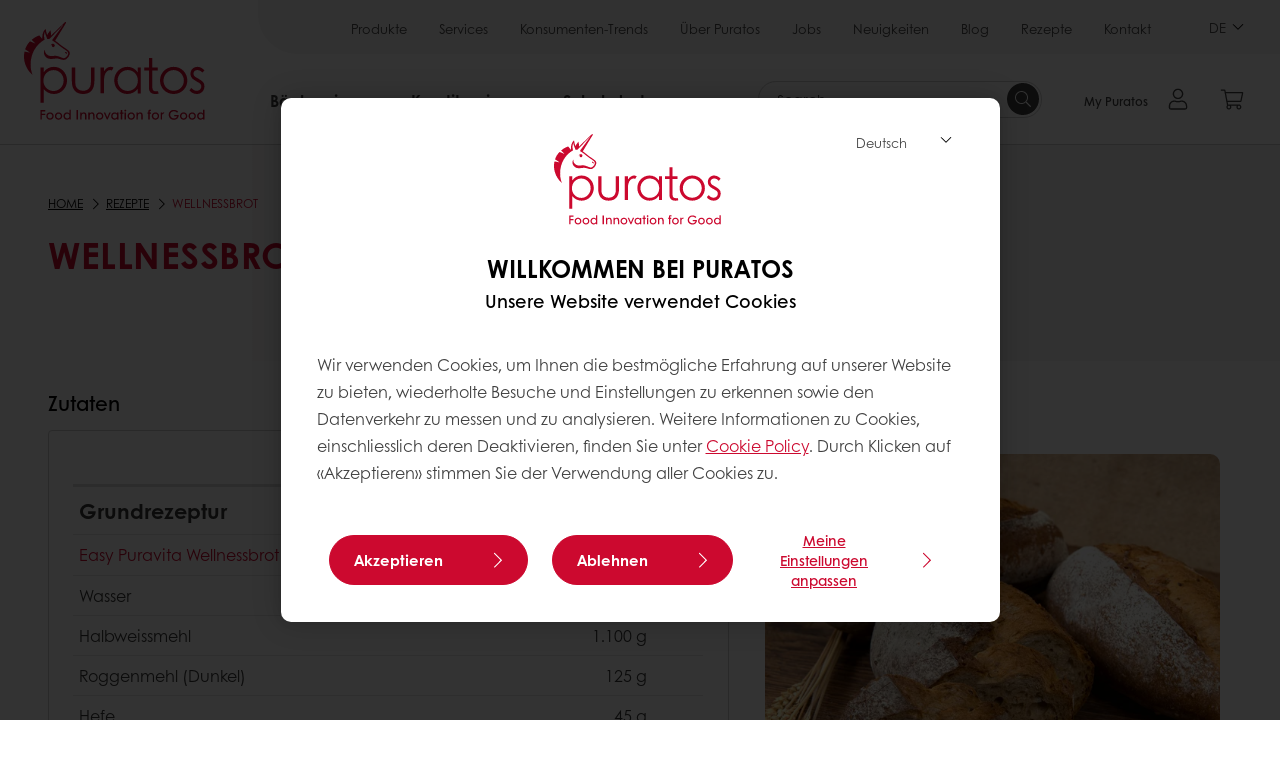

--- FILE ---
content_type: text/html;charset=utf-8
request_url: https://www.puratos.ch/de/recipes/wellnessbrot
body_size: 16676
content:
<!doctype html>








<html lang="de" dir="ltr">
<head>
    <meta charset="utf-8"/>
    <script defer="defer" type="text/javascript" src="https://rum.hlx.page/.rum/@adobe/helix-rum-js@%5E2/dist/micro.js" data-routing="p00000-e000000"></script>
<script id="site-config" type="application/json">
    {
  "environment" : {
    "type" : "PROD",
    "role" : "PUBLISH"
  },
  "languageCountry" : "de-ch",
  "languageIso" : "de",
  "countryIso" : "ch"
}
</script>

    





<meta name="viewport" content="width=device-width, initial-scale=1, viewport-fit=cover"/>
<meta http-equiv="X-UA-Compatible" content="IE=edge"/>
<meta http-equiv="content-language" content="de-ch"/>
<meta name="theme-color" content="#ffffff"/>


<script>
    window.SAPTrackerEnabled = true;
</script>



<title>Wellnessbrot - Puratos</title>
<meta name="description" content="Rezeptur Wellnessbrot mit Easy Puravita Wellnessbrot Naturel"/>


<meta property="og:url" content="https://www.puratos.ch/de/recipes/wellnessbrot"/>
<meta property="og:title" content="Wellnessbrot"/>
<meta property="og:description" content="Rezeptur Wellnessbrot mit Easy Puravita Wellnessbrot Naturel"/>
<meta property="og:image" content="https://www.puratos.ch/content/dam/switzerland/images/content/produkte/b%C3%A4ckerei-boulangerie/Easy-Puravita-Wellness.png/jcr%3Acontent/renditions/cq5dam.web.1280.1280.webp"/>




    



<link rel="canonical" href="https://www.puratos.ch/de/recipes/wellnessbrot"/>



    <link rel="alternate" href="https://www.puratos.ch/fr/recipes/wellnessbrot" hreflang="fr-ch"/>

    <link rel="alternate" href="https://www.puratos.ch/de/recipes/wellnessbrot" hreflang="de-ch"/>




<link rel="apple-touch-icon" sizes="180x180" href="/etc.clientlibs/settings/wcm/designs/puratos2022/clientlib-preloaded/resources/img/apple-touch-icon.png"/>
<link rel="icon" type="image/svg+xml" sizes="any" href="/etc.clientlibs/settings/wcm/designs/puratos2022/clientlib-preloaded/resources/img/favicon.svg"/>
<link rel="icon" type="image/png" sizes="32x32" href="/etc.clientlibs/settings/wcm/designs/puratos2022/clientlib-preloaded/resources/img/favicon.png"/>
<link rel="mask-icon" href="/etc.clientlibs/settings/wcm/designs/puratos2022/clientlib-preloaded/resources/img/mask-icon.svg" color="#cc092f"/>



    <link rel="preload" as="font" type="font/woff" href="/etc.clientlibs/settings/wcm/designs/puratos2022/clientlib-font-default/resources/fonts/CenturyGothicW05-Regular.woff" crossorigin/>
    <link rel="preload" as="font" type="font/woff" href="/etc.clientlibs/settings/wcm/designs/puratos2022/clientlib-font-default/resources/fonts/CenturyGothicW05-Italic.woff" crossorigin/>
    <link rel="preload" as="font" type="font/woff" href="/etc.clientlibs/settings/wcm/designs/puratos2022/clientlib-font-default/resources/fonts/CenturyGothicW05-SemiBold.woff" crossorigin/>
    <link rel="preload" as="font" type="font/woff" href="/etc.clientlibs/settings/wcm/designs/puratos2022/clientlib-font-default/resources/fonts/CenturyGothicW05-SemiBoldIt.woff" crossorigin/>
    <link rel="preload" as="font" type="font/woff" href="/etc.clientlibs/settings/wcm/designs/puratos2022/clientlib-font-default/resources/fonts/CenturyGothicW05-Bold.woff" crossorigin/>
    <link rel="preload" as="font" type="font/woff" href="/etc.clientlibs/settings/wcm/designs/puratos2022/clientlib-font-default/resources/fonts/CenturyGothicW05-BoldItalic.woff" crossorigin/>

    
    
    

    
    
    

    
    
    
    

    
    
    

    
    
    

    
    
    
    
    
    


    <script async src="https://use.fontawesome.com/8a5b49ec9c.js"></script>





    
    
    
    
<link rel="stylesheet" href="/etc.clientlibs/settings/wcm/designs/puratos2022/clientlib-font-default.min.ACSHASH251bb9d6780d5ec3fd4a650b907a8962.css" type="text/css">



    






    
<link rel="stylesheet" href="/etc.clientlibs/settings/wcm/designs/puratos2022/clientlib-preloaded.min.ACSHASHd78b48d784f76cda927d7075ce66c8e7.css" type="text/css">




    
<script src="/etc.clientlibs/core/wcm/components/commons/site/clientlibs/container.min.ACSHASH0a6aff292f5cc42142779cde92054524.js"></script>






    
<link rel="stylesheet" href="/etc.clientlibs/puratos/clientlibs/clientlib-base.min.ACSHASHde6855e3a5038748c97b3b21a585a74c.css" type="text/css">




    
<link rel="stylesheet" href="/etc.clientlibs/puratos/clientlibs/clientlib-dependencies.min.ACSHASHd41d8cd98f00b204e9800998ecf8427e.css" type="text/css">




    
<link rel="stylesheet" href="/etc.clientlibs/puratos/clientlibs/clientlib-site.min.ACSHASH393da376610c1de4e0638c447c0bbd86.css" type="text/css">













<script>
    (function (w, d, s, l, i) {
        w[l] = w[l] || [];
        w[l].push({
            'gtm.start':
                new Date().getTime(), event: 'gtm.js'
        });
        var f = d.getElementsByTagName(s)[0],
            j = d.createElement(s), dl = l != 'dataLayer' ? '&l=' + l : '';
        j.async = true;
        j.src =
            'https://www.googletagmanager.com/gtm.js?id=' + i + dl;
        f.parentNode.insertBefore(j, f);
    })(window, document, 'script', 'dataLayer', 'GTM-KZXR8W3');</script>







<script type="application/ld+json">
    {
  "name" : "Puratos AG",
  "url" : "https://www.puratos.ch/de",
  "logo" : "https://www.puratos.ch/etc.clientlibs/settings/wcm/designs/puratos2022/clientlib-preloaded/resources/img/svg/logo.svg",
  "parentOrganization" : {
    "name" : "Puratos Group",
    "url" : "https://www.puratos.com",
    "@context" : "https://schema.org",
    "@type" : "Organization"
  },
  "@context" : "https://schema.org",
  "@type" : "Organization"
}
</script>

</head>
<body class="pos-page-wellnessbrot pos-language-de pos-country-ch font-family-default" data-loginurl="https://b2cpuratos.b2clogin.com/b2cpuratos.onmicrosoft.com/b2c_1_prod-ch-de-login/oauth2/v2.0/authorize?client_id=a242bd1b-e427-407c-8bff-687922da64a9&amp;nonce=nonce&amp;redirect_uri=https%3A%2F%2Fwww.puratos.ch%2Fcontent%2Flogin.html&amp;state=%7B%22lc%22%3A%22de-ch%22%2C%22d%22%3A%22https%3A%2F%2Fwww.puratos.ch%2Fde%2Fmypuratos%22%7D&amp;scope=openid+offline_access&amp;response_type=code+id_token&amp;prompt=login&amp;response_mode=fragment" data-language="de-ch" data-ecom="true" data-homepage="/de" data-brand="puratos">




<noscript>
    <iframe height="0" src="https://www.googletagmanager.com/ns.html?id=GTM-KZXR8W3" style="display:none;visibility:hidden" width="0"></iframe>
</noscript>




    


<div class="p-overlay"></div>

<div class="browser-banner">
    








</div>

<div class="geolocation-banner">
    








</div>



<div class="p-nav__impersonate">
    


<div class="impersonation-bar hidden" id="impersonation-bar">
    <span class="label">You are impersonating as:</span>
    <span id="impersonated-user"></span>
    <div id="switch-impersonator" class="btn-sm btn-secondary" data-target="#impersonation-modal" data-toggle="modal">
        Switch user
    </div>
</div>

</div>




<div class="p-nav__impersonate">
    

<div class="impersonation-bar hidden" id="end-customer-select-bar">
    <span class="label">Sie sind angemeldet als:</span>
    <span id="end-customer"></span>
    <div id="switch-end-customer" class="btn-sm btn-secondary" data-target="#end-customer-select-modal" data-toggle="modal">
        Wechseln
    </div>
</div>

</div>




<nav class="p-nav p-nav-mobile-open">
    
    <div class="p-nav-mobile-header">
        <div class="p-nav__main-logo">
    
        
<a class="navbar-brand" href="/de">
    
    
        
        <img class="lazyload  " alt="Puratos Logo" src="/etc.clientlibs/settings/wcm/designs/puratos2022/clientlib-preloaded/resources/img/svg/logo.svg" srcset="[data-uri]" data-sizes="auto" data-srcset="/etc.clientlibs/settings/wcm/designs/puratos2022/clientlib-preloaded/resources/img/svg/logo.svg"/>
    

</a>

    
</div>


        <button type="button" class="navbar-toggle p-navbar-toggle" data-toggle="class" data-target="body" data-class="menu-open">
            <span class="icon-bar"></span>
            <span class="icon-bar"></span>
        </button>
    </div>

    <div class="p-nav__main container-fluid">
        <div class="p-nav__main-logo">
    
        
<a class="navbar-brand" href="/de">
    
    
        
        <img class="lazyload  " alt="Puratos Logo" src="/etc.clientlibs/settings/wcm/designs/puratos2022/clientlib-preloaded/resources/img/svg/logo.svg" srcset="[data-uri]" data-sizes="auto" data-srcset="/etc.clientlibs/settings/wcm/designs/puratos2022/clientlib-preloaded/resources/img/svg/logo.svg"/>
    

</a>

    
</div>

        <div class="meta-main-nav-section">
            

<div class="p-nav__meta container-fluid">
    
        
            
<ul class="p-navbar p-navbar--meta">
    
        <li>
            <a href="https://www.puratos.ch/de/products">Produkte</a>
        </li>
    
        <li>
            <a href="https://www.puratos.ch/de/services">Services</a>
        </li>
    
        <li>
            <a href="https://www.puratos.ch/de/consumer-insights">Konsumenten-Trends</a>
        </li>
    
        <li>
            <a href="https://www.puratos.ch/de/about-puratos">Über Puratos</a>
        </li>
    
        <li>
            <a href="https://www.puratos.ch/de/about-puratos/jobs">Jobs</a>
        </li>
    
        <li>
            <a href="https://www.puratos.ch/de/news">Neuigkeiten</a>
        </li>
    
        <li>
            <a href="https://www.puratos.ch/de/blog">Blog</a>
        </li>
    
        <li>
            <a href="https://www.puratos.ch/de/recipes">Rezepte</a>
        </li>
    
        <li>
            <a href="https://www.puratos.ch/de/contact-us">Kontakt</a>
        </li>
    
    <li class="hide-desktop logout-link-mobile">
        <a href="https://b2cpuratos.b2clogin.com/b2cpuratos.onmicrosoft.com/b2c_1_prod-ch-de-login/oauth2/v2.0/logout?post_logout_redirect_uri=https://www.puratos.ch/de?action=logout">Abmelden</a>
    </li>
</ul>


    


        
    
    <div class="p-nav__meta-languages">
        
            


    <div class="p-navbar p-navbar--language label" data-active-lang="/DE">
        <a href="#">DE <span class="svg-arrow-down-xs"></span></a>
        <div class="p-navbar--lang-dropdown">
            
                
                    <a data-lang="/FR-CH" data-lang-country="fr-ch" href="https://www.puratos.ch/fr/recipes/wellnessbrot">FR</a>
                
            
        </div>
    </div>




        
    </div>
</div>

            <div class="p-nav__main-menu">
                

<div class="p-nav__main--megamenu">
    
        
            <!-- SDI include (path: /content/switzerland/de/header-and-footer/_jcr_content/header/megamenu.partial.html, resourceType: puratos/components/content/megamenu-v2) -->





    <ul class="p-navbar--megamenu " id="#megamenu-panel">
        
            <li class=" collapse" id="panel-895855837" aria-expanded="false">
                <a class="important-hide-mobile">
                    Bäckerei
                </a>
                <a class="important-hide-desktop mobile-menu-anchor" data-toggle="collapse" data-target="#panel-895855837" data-parent="#megamenu-panel">
                    Bäckerei
                </a>
                
    
    <div class="p-navbar--megamenu-panel">
        <div class="col-md-4 p-navbar-mega__column p-navbar-mega__column--alpha">
            




    
    
    <div class="hidden"></div>


    
    
    <div class="paragraph-title cap-no-line-seperator">

    <div>
        <h4 class="p-navbar-mega__title">Welches Produkt suchen Sie?</h4>
    </div>





</div>


    
    
    <div class="megamenu-product-categories">





    <ul class="p-navbar-mega__list">
        <li><a href="/de/products?tag=switzerland%3Aproducts%2Fcategories%2Fbaeckerei%2Feifreie_glanzstreichen">Eifreie Glanzstreichen</a></li>
    
        <li><a href="/de/products?tag=switzerland%3Aproducts%2Fcategories%2Fbaeckerei%2Fglasuren">Glasuren &amp; Gelés</a></li>
    
        <li><a href="/de/products?tag=switzerland%3Aproducts%2Fcategories%2Fbaeckerei%2Ffuellungen">Füllungen</a></li>
    
        <li><a href="/de/products?tag=switzerland%3Aproducts%2Fcategories%2Fbaeckerei%2Fbackmischungen">Backmischungen</a></li>
    
        <li><a href="/de/products?tag=switzerland%3Aproducts%2Fcategories%2Fbaeckerei%2Flaminierfette">Laminierfette</a></li>
    
        <li><a href="/de/products?tag=switzerland%3Aproducts%2Fcategories%2Fbaeckerei%2Fbrotmischungen">Brotmischungen</a></li>
    
        <li><a href="/de/products?tag=switzerland%3Aproducts%2Fcategories%2Fbaeckerei%2Fsauerteige">Sauerteige</a></li>
    
        <li><a href="/de/products?tag=switzerland%3Aproducts%2Fcategories%2Fbaeckerei%2Fbackmittel">Backmittel</a></li>
    
        <li><a href="/de/products?tag=switzerland%3Aproducts%2Fcategories%2Fbaeckerei%2Fbasis-_und_serviceprodukte">Basis- und Serviceprodukte</a></li>
    
        <li><a href="/de/products?tag=switzerland%3Aproducts%2Fcategories%2Fbaeckerei%2Fk%C3%B6rner-%26-saaten">Körner &amp; Saaten</a></li>
    </ul>

</div>


    
    
    <div class="product-finder-button-v2">



    <div class="p-flex">
        <p class="p-margin-top-lg">
            <a class="btn btn-primary" href="/de/products?tag=switzerland%3Aproducts%2Fcategories%2Fbaeckerei">
                Alle produkte
            </a>
        </p>
    </div>



</div>



        </div>
        <div class="col-md-8 p-navbar-mega__column p-navbar-mega__column--omega">
            <div class="row">
                <div class="col-md-6">
                    



<div class="p-megamenu__products">

    <h4 class="p-megamenu__products--title">
        
        
            Entdecken Sie unsere neuesten Produkte
        
    </h4>

    <div class="p-megamenu__products--list">
        
            
    
    

    <a class="p-megamenu__products--list-card p-cursor-pointer" href="https://www.puratos.ch/de/products/puramil-uniplus-naturel" data-skus="4003329">
        <span class="p-megamenu__products--list-card--thumbnail">
            
                <img src="/content/dam/switzerland/images/content/produkte/backmittel/Puramil_Uniplus_Naturel.png/jcr%3Acontent/renditions/cq5dam.web.400.400.webp" alt="Puramil Uniplus Naturel"/>
            
            
        </span>

        <span class="p-megamenu__products--list-card--content">
            <span class="p-megamenu__products--list-card--title">
                Puramil Uniplus Naturel
            </span>
            <span class="p-megamenu__products--list-card--link">
                <span class="p-link-primary-arrow">zum Produkt</span>
            </span>
        </span>

    </a>


        
            
    
    

    <a class="p-megamenu__products--list-card p-cursor-pointer" href="https://www.puratos.ch/de/products/tegral-puravita-protein" data-skus="4028582">
        <span class="p-megamenu__products--list-card--thumbnail">
            
                <img src="/content/dam/switzerland/images/veganuary_2025/Protein_Brot.jpeg/jcr%3Acontent/renditions/cq5dam.web.400.400.webp" alt="Tegral Puravita Protein"/>
            
            
        </span>

        <span class="p-megamenu__products--list-card--content">
            <span class="p-megamenu__products--list-card--title">
                Tegral Puravita Protein
            </span>
            <span class="p-megamenu__products--list-card--link">
                <span class="p-link-primary-arrow">zum Produkt</span>
            </span>
        </span>

    </a>


        
            
    
    

    <a class="p-megamenu__products--list-card p-cursor-pointer" href="https://www.puratos.ch/de/products/easy-kuerbis" data-skus="4028230">
        <span class="p-megamenu__products--list-card--thumbnail">
            
                <img src="/content/dam/switzerland/images/veganuary_2025/Easy%20K%C3%BCrbis2.png/jcr%3Acontent/renditions/cq5dam.web.400.400.webp" alt="Easy Kürbis"/>
            
            
        </span>

        <span class="p-megamenu__products--list-card--content">
            <span class="p-megamenu__products--list-card--title">
                Easy Kürbis
            </span>
            <span class="p-megamenu__products--list-card--link">
                <span class="p-link-primary-arrow">zum Produkt</span>
            </span>
        </span>

    </a>


        
    </div>

</div>




                </div>
                <div class="col-md-6">
                    





<div class="p-megamenu__recipes">

    <div class="p-megamenu__recipes--title">
        <h4>Bäckerei Rezepte</h4>
        
    </div>

    <div class="p-megamenu__recipes--image">
        <a href="/de/recipes?tags=switzerland%3Arecipes%2Fcategory%2Fbaeckerei">
            
    
        
        <img class="lazyload cq-dd-image " alt="Rețetă de pâine cu secară încolțită" srcset="[data-uri]" data-sizes="auto" data-srcset="/content/dam/puratos/images/homepage/Softgrain%20Sprout%20Rye.jpeg/jcr%3Acontent/renditions/cq5dam.web.1600.1600.webp 1600w,/content/dam/puratos/images/homepage/Softgrain%20Sprout%20Rye.jpeg/jcr%3Acontent/renditions/cq5dam.web.1280.1280.webp 1280w,/content/dam/puratos/images/homepage/Softgrain%20Sprout%20Rye.jpeg/jcr%3Acontent/renditions/cq5dam.web.950.950.webp 950w,/content/dam/puratos/images/homepage/Softgrain%20Sprout%20Rye.jpeg/jcr%3Acontent/renditions/cq5dam.web.800.800.webp 800w,/content/dam/puratos/images/homepage/Softgrain%20Sprout%20Rye.jpeg/jcr%3Acontent/renditions/cq5dam.web.600.600.webp 600w,/content/dam/puratos/images/homepage/Softgrain%20Sprout%20Rye.jpeg/jcr%3Acontent/renditions/cq5dam.web.400.400.webp 400w"/>
    

        </a>
    </div>

    <div class="p-megamenu__recipes--description">
        
            
                Entdecken Sie unsere Bäckerei Rezepte
            
            
        
        
    </div>

    <div class="p-megamenu__recipes--link">
        <a href="/de/recipes?tags=switzerland%3Arecipes%2Fcategory%2Fbaeckerei">
            
            
                
                
                    Alle Rezepte anzeigen
                
            
        </a>
    </div>

</div>



                </div>
            </div>
        </div>
    </div>

            </li>
        
            <li class=" collapse" id="panel-1458672908" aria-expanded="false">
                <a class="important-hide-mobile">
                    Konditorei
                </a>
                <a class="important-hide-desktop mobile-menu-anchor" data-toggle="collapse" data-target="#panel-1458672908" data-parent="#megamenu-panel">
                    Konditorei
                </a>
                
    
    <div class="p-navbar--megamenu-panel">
        <div class="col-md-4 p-navbar-mega__column p-navbar-mega__column--alpha">
            




    
    
    <div class="hidden"></div>


    
    
    <div class="paragraph-title cap-no-line-seperator">

    <div>
        <h4 class="p-navbar-mega__title">Welches produkt suchen sie?</h4>
    </div>





</div>


    
    
    <div class="megamenu-product-categories">





    <ul class="p-navbar-mega__list">
        <li><a href="/de/products?tag=switzerland%3Aproducts%2Fcategories%2Fpatisserie%2Fpflanzliche_schlagcremen">Pflanzliche Schlagcrèmen</a></li>
    
        <li><a href="/de/products?tag=switzerland%3Aproducts%2Fcategories%2Fpatisserie%2Ffuellungen">Füllungen</a></li>
    
        <li><a href="/de/products?tag=switzerland%3Aproducts%2Fcategories%2Fpatisserie%2Fglasuren">Glasuren &amp; Gelés</a></li>
    
        <li><a href="/de/products?tag=switzerland%3Aproducts%2Fcategories%2Fpatisserie%2Fpatisseriecremenmousses">Patisseriecrème-Pulver</a></li>
    
        <li><a href="/de/products?tag=switzerland%3Aproducts%2Fcategories%2Fpatisserie%2Fpatisseriemischungen">Feinpatisserie-Mischungen</a></li>
    
        <li><a href="/de/products?tag=switzerland%3Aproducts%2Fcategories%2Fpatisserie%2FCake-und-Biscuit-Mischungen">Cake- &amp; Biscuit-Mischungen</a></li>
    
        <li><a href="/de/products?tag=switzerland%3Aproducts%2Fcategories%2Fpatisserie%2FMousse-Bavarois-Mischungen">Mousse- &amp; Bavarois-Mischungen</a></li>
    
        <li><a href="/de/products?tag=switzerland%3Aproducts%2Fcategories%2Fpatisserie%2FFondants-Fudges">Fondants &amp; Fudges</a></li>
    
        <li><a href="/de/products?tag=switzerland%3Aproducts%2Fcategories%2Fpatisserie%2Fdekor">Dekor</a></li>
    </ul>

</div>


    
    
    <div class="product-finder-button-v2">



    <div class="p-flex">
        <p class="p-margin-top-lg">
            <a class="btn btn-primary" href="/de/products?tag=switzerland%3Aproducts%2Fcategories%2Fpatisserie">
                alle produkte
            </a>
        </p>
    </div>



</div>



        </div>
        <div class="col-md-8 p-navbar-mega__column p-navbar-mega__column--omega">
            <div class="row">
                <div class="col-md-6">
                    



<div class="p-megamenu__products">

    <h4 class="p-megamenu__products--title">
        
        
            Entdecken Sie unsere neuesten Produkte
        
    </h4>

    <div class="p-megamenu__products--list">
        
            
    
    

    <a class="p-megamenu__products--list-card p-cursor-pointer" href="https://www.puratos.ch/de/products/topfil-savoury-mango-spicy-39" data-skus="4026699">
        <span class="p-megamenu__products--list-card--thumbnail">
            
                <img src="/content/dam/switzerland/images/content/produkte/topfil-savoury/Topfil_Mango%20Spicy3.jpg/jcr%3Acontent/renditions/cq5dam.web.400.400.webp" alt="Topfil Savoury Mango Spicy 39%"/>
            
            
        </span>

        <span class="p-megamenu__products--list-card--content">
            <span class="p-megamenu__products--list-card--title">
                Topfil Savoury Mango Spicy 39%
            </span>
            <span class="p-megamenu__products--list-card--link">
                <span class="p-link-primary-arrow">zum Produkt</span>
            </span>
        </span>

    </a>


        
            
    
    

    <a class="p-megamenu__products--list-card p-cursor-pointer" href="https://www.puratos.ch/de/products/topfil-savoury-tomato-herbs-55" data-skus="4026678">
        <span class="p-megamenu__products--list-card--thumbnail">
            
                <img src="/content/dam/switzerland/images/content/produkte/topfil-savoury/Topfil_Tomato%20Herbs.jpeg/jcr%3Acontent/renditions/cq5dam.web.400.400.webp" alt="Topfil Savoury Tomato Herbs 55%"/>
            
            
        </span>

        <span class="p-megamenu__products--list-card--content">
            <span class="p-megamenu__products--list-card--title">
                Topfil Savoury Tomato Herbs 55%
            </span>
            <span class="p-megamenu__products--list-card--link">
                <span class="p-link-primary-arrow">zum Produkt</span>
            </span>
        </span>

    </a>


        
            
    
    

    <a class="p-megamenu__products--list-card p-cursor-pointer" href="https://www.puratos.ch/de/products/topfil-savoury-kimchi-style-60" data-skus="4026653">
        <span class="p-megamenu__products--list-card--thumbnail">
            
                <img src="/content/dam/switzerland/images/content/produkte/topfil-savoury/Topfil_Kimchi.jpg/jcr%3Acontent/renditions/cq5dam.web.400.400.webp" alt="Topfil Savoury Kimchi-Style 60%"/>
            
            
        </span>

        <span class="p-megamenu__products--list-card--content">
            <span class="p-megamenu__products--list-card--title">
                Topfil Savoury Kimchi-Style 60%
            </span>
            <span class="p-megamenu__products--list-card--link">
                <span class="p-link-primary-arrow">zum Produkt</span>
            </span>
        </span>

    </a>


        
    </div>

</div>




                </div>
                <div class="col-md-6">
                    





<div class="p-megamenu__recipes">

    <div class="p-megamenu__recipes--title">
        <h4>Konditorei Rezepte</h4>
        
    </div>

    <div class="p-megamenu__recipes--image">
        <a href="/de/recipes?tags=switzerland%3Arecipes%2Fcategory%2Fpatisserie">
            
    
        
        <img class="lazyload cq-dd-image " srcset="[data-uri]" data-sizes="auto" data-srcset="/content/dam/puratos/images/homepage/Taste-Tomorrow-16.1-Deli-Cheesecake.jpg/jcr%3Acontent/renditions/cq5dam.web.1600.1600.webp 1600w,/content/dam/puratos/images/homepage/Taste-Tomorrow-16.1-Deli-Cheesecake.jpg/jcr%3Acontent/renditions/cq5dam.web.1280.1280.webp 1280w,/content/dam/puratos/images/homepage/Taste-Tomorrow-16.1-Deli-Cheesecake.jpg/jcr%3Acontent/renditions/cq5dam.web.950.950.webp 950w,/content/dam/puratos/images/homepage/Taste-Tomorrow-16.1-Deli-Cheesecake.jpg/jcr%3Acontent/renditions/cq5dam.web.800.800.webp 800w,/content/dam/puratos/images/homepage/Taste-Tomorrow-16.1-Deli-Cheesecake.jpg/jcr%3Acontent/renditions/cq5dam.web.600.600.webp 600w,/content/dam/puratos/images/homepage/Taste-Tomorrow-16.1-Deli-Cheesecake.jpg/jcr%3Acontent/renditions/cq5dam.web.400.400.webp 400w"/>
    

        </a>
    </div>

    <div class="p-megamenu__recipes--description">
        
            
                Entdecken Sie unsere Konditorei Rezepte
            
            
        
        
    </div>

    <div class="p-megamenu__recipes--link">
        <a href="/de/recipes?tags=switzerland%3Arecipes%2Fcategory%2Fpatisserie">
            
            
                
                
                    Alle Rezepte anzeigen
                
            
        </a>
    </div>

</div>



                </div>
            </div>
        </div>
    </div>

            </li>
        
            <li class=" collapse" id="panel-511474207" aria-expanded="false">
                <a class="important-hide-mobile">
                    Schokolade
                </a>
                <a class="important-hide-desktop mobile-menu-anchor" data-toggle="collapse" data-target="#panel-511474207" data-parent="#megamenu-panel">
                    Schokolade
                </a>
                
    
    <div class="p-navbar--megamenu-panel">
        <div class="col-md-4 p-navbar-mega__column p-navbar-mega__column--alpha">
            




    
    
    <div class="hidden"></div>


    
    
    <div class="paragraph-title cap-no-line-seperator">

    <div>
        <h4 class="p-navbar-mega__title">Welches Produkt suchen Sie?</h4>
    </div>





</div>


    
    
    <div class="megamenu-product-categories">





    <ul class="p-navbar-mega__list">
        <li><a href="/de/products?tag=switzerland%3Aproducts%2Fcategories%2Fconfiserie%2Fgrundmassen">Schokoladen- &amp; nussbasierte Füllungen</a></li>
    
        <li><a href="/de/products?tag=switzerland%3Aproducts%2Fcategories%2Fconfiserie%2Ffettglasuren_ueberzugsmassen">Fettglasuren &amp; Überzugsmassen</a></li>
    
        <li><a href="/de/products?tag=switzerland%3Aproducts%2Fcategories%2Fconfiserie%2Fschokolade">Echte Belgische Schokolade</a></li>
    
        <li><a href="/de/products?tag=switzerland%3Aproducts%2Fcategories%2Fconfiserie%2Fcacao-trace">Cacao-Trace</a></li>
    </ul>

</div>


    
    
    <div class="product-finder-button-v2">



    <div class="p-flex">
        <p class="p-margin-top-lg">
            <a class="btn btn-primary" href="/de/products?tag=switzerland%3Aproducts%2Fcategories%2Fconfiserie">
                alle produkte
            </a>
        </p>
    </div>



</div>



        </div>
        <div class="col-md-8 p-navbar-mega__column p-navbar-mega__column--omega">
            <div class="row">
                <div class="col-md-6">
                    



<div class="p-megamenu__products">

    <h4 class="p-megamenu__products--title">
        
        
            Entdecken Sie unsere neuesten Produkte
        
    </h4>

    <div class="p-megamenu__products--list">
        
            
    
    

    <a class="p-megamenu__products--list-card p-cursor-pointer" href="https://www.puratos.ch/de/products/carat-coverlux-dunkel" data-skus="4010165">
        <span class="p-megamenu__products--list-card--thumbnail">
            
                <img src="/content/dam/corporate/images/products/carat/FE-CARAT-COVERLIQ_DARK_web.jpg/jcr%3Acontent/renditions/cq5dam.web.400.400.webp" alt="Carat Cakau Dunkel"/>
            
            
        </span>

        <span class="p-megamenu__products--list-card--content">
            <span class="p-megamenu__products--list-card--title">
                Carat Cakau Dunkel
            </span>
            <span class="p-megamenu__products--list-card--link">
                <span class="p-link-primary-arrow">zum Produkt</span>
            </span>
        </span>

    </a>


        
            
    
    

    <a class="p-megamenu__products--list-card p-cursor-pointer" href="https://www.puratos.ch/de/products/chocodrops" data-skus="4018288">
        <span class="p-megamenu__products--list-card--thumbnail">
            
                <img src="/content/dam/switzerland/images/content/produkte/schokolade/Chocodrops.png/jcr%3Acontent/renditions/cq5dam.web.400.400.webp" alt="Belcolade Selection Noir K10 Chocodrops"/>
            
            
        </span>

        <span class="p-megamenu__products--list-card--content">
            <span class="p-megamenu__products--list-card--title">
                Belcolade Selection Noir K10 Chocodrops
            </span>
            <span class="p-megamenu__products--list-card--link">
                <span class="p-link-primary-arrow">zum Produkt</span>
            </span>
        </span>

    </a>


        
            
    
    

    <a class="p-megamenu__products--list-card p-cursor-pointer" href="https://www.puratos.ch/de/products/carat-decocrem-520ip" data-skus="4100256">
        <span class="p-megamenu__products--list-card--thumbnail">
            
                <img src="/content/dam/switzerland/images/content/produkte/schokolade/Carat-Decorcrem.png/jcr%3Acontent/renditions/cq5dam.web.400.400.webp" alt="Decorcrem 520"/>
            
            
        </span>

        <span class="p-megamenu__products--list-card--content">
            <span class="p-megamenu__products--list-card--title">
                Decorcrem 520
            </span>
            <span class="p-megamenu__products--list-card--link">
                <span class="p-link-primary-arrow">zum Produkt</span>
            </span>
        </span>

    </a>


        
    </div>

</div>




                </div>
                <div class="col-md-6">
                    





<div class="p-megamenu__recipes">

    <div class="p-megamenu__recipes--title">
        <h4>Schokolade Rezepte</h4>
        
    </div>

    <div class="p-megamenu__recipes--image">
        <a href="/de/recipes?tags=switzerland%3Arecipes%2Fcategory%2Fconfiserie">
            
    
        
        <img class="lazyload cq-dd-image " srcset="[data-uri]" data-sizes="auto" data-srcset="/content/dam/puratos/images/homepage/Chocolate%20Lava%20Cake_hr_fe.jpg/jcr%3Acontent/renditions/cq5dam.web.1600.1600.webp 1600w,/content/dam/puratos/images/homepage/Chocolate%20Lava%20Cake_hr_fe.jpg/jcr%3Acontent/renditions/cq5dam.web.1280.1280.webp 1280w,/content/dam/puratos/images/homepage/Chocolate%20Lava%20Cake_hr_fe.jpg/jcr%3Acontent/renditions/cq5dam.web.950.950.webp 950w,/content/dam/puratos/images/homepage/Chocolate%20Lava%20Cake_hr_fe.jpg/jcr%3Acontent/renditions/cq5dam.web.800.800.webp 800w,/content/dam/puratos/images/homepage/Chocolate%20Lava%20Cake_hr_fe.jpg/jcr%3Acontent/renditions/cq5dam.web.600.600.webp 600w,/content/dam/puratos/images/homepage/Chocolate%20Lava%20Cake_hr_fe.jpg/jcr%3Acontent/renditions/cq5dam.web.400.400.webp 400w"/>
    

        </a>
    </div>

    <div class="p-megamenu__recipes--description">
        
            
                Entdecken Sie unsere Schokolade Rezepte
            
            
        
        
    </div>

    <div class="p-megamenu__recipes--link">
        <a href="/de/recipes?tags=switzerland%3Arecipes%2Fcategory%2Fconfiserie">
            
            
                
                
                    Alle Rezepte anzeigen
                
            
        </a>
    </div>

</div>



                </div>
            </div>
        </div>
    </div>

            </li>
        
    </ul>




        
        
    
</div>

<div class="p-nav__main--spacing"></div>


    <div class="p-nav__main--search">
        




    <div class="p-navbar p-navbar--search js-search-form dropdown">
        <form action="/de/search" method="get" class="p-navbar-form cap-search-autocomplete">
            <input type="text" class="form-control round form-icon js-search-form__input js-typeahead-search mobile-hidden" data-search-page="/content/switzerland/de/search.html" data-search-label="gefunden in" placeholder="Search" data-toggle="dropdown" data-all-results-label="Zeige alle Ergebnisse" aria-haspopup="true" aria-expanded="false" name="search"/>
            <button type="submit" class="p-navbar-form__btn p-flex p-flex-align-center desktop">
                <span class="svg-search-icon-filled"></span>
                <span class="sr-only">Search</span>
            </button>
            <div class="p-navbar-form__btn hide-desktop tablet-search mobile" data-toggle="class" data-target=".p-navbar-mobile--search" data-class="visible">
                <span class="svg-search-icon-mobile"></span>
            </div>
        </form>
    </div>




    </div>






<div class="p-nav__main--actions">
    





    <div class="p-nav__main--actions-my-puratos-button ">
        
            





    

    

        <noscript>You need to enable JavaScript to run this app.</noscript>

        <div data-react="react--my-puratos-btn" data-model="/content/switzerland/de/header-and-footer/jcr:content/header/my-puratos-button"></div>

        <script>
            if (!window.___PRELOADEDSTATE___) {
                window.___PRELOADEDSTATE___ = {};
            }
            if (!window.___PRELOADEDSTATE___.aem) {
                window.___PRELOADEDSTATE___.aem = {};
            }
            if (!window.___PRELOADEDSTATE___.aem.resources) {
                window.___PRELOADEDSTATE___.aem.resources = {};
            }
            if (!window.___PRELOADEDSTATE___.aem.resources["/content/switzerland/de/header-and-footer/jcr:content/header/my-puratos-button"]) {
                window.___PRELOADEDSTATE___.aem.resources["/content/switzerland/de/header-and-footer/jcr:content/header/my-puratos-button"] = {"loginButtonText":"My Puratos","loginPopoverText":"Melden Sie sich an oder registrieren Sie sich für My Puratos und erhalten Sie Zugang zu exklusiven Vorteilen.","buttonTitle":"Wilkommen","myDashboardLinkText":"Meine Produkte","signOutLinkText":"Abmelden","link1":{"linkText":"Produktkatalog","linkTitle":null,"pageLink":"https://www.puratos.ch/de/mypuratos/catalog-products","linkTextPartialList":null,"externalLink":false},"link2":{"linkText":"Meine Bestellungen","linkTitle":null,"pageLink":"https://www.puratos.ch/de/mypuratos/orders","linkTextPartialList":null,"externalLink":false},"link3":{"linkText":"Kontakt","linkTitle":null,"pageLink":"https://www.puratos.ch/de/mypuratos/contact","linkTextPartialList":null,"externalLink":false},"myDashboardLink":"https://www.puratos.ch/de/mypuratos"};
            }
        </script>

    

    






        
        
    </div>

    <div class="p-nav__main--actions-cart">
        





    

    

        <noscript>You need to enable JavaScript to run this app.</noscript>

        <div data-react="react--mini-cart" data-model="/content/switzerland/de/header-and-footer/jcr:content/header/mini-cart"></div>

        <script>
            if (!window.___PRELOADEDSTATE___) {
                window.___PRELOADEDSTATE___ = {};
            }
            if (!window.___PRELOADEDSTATE___.aem) {
                window.___PRELOADEDSTATE___.aem = {};
            }
            if (!window.___PRELOADEDSTATE___.aem.resources) {
                window.___PRELOADEDSTATE___.aem.resources = {};
            }
            if (!window.___PRELOADEDSTATE___.aem.resources["/content/switzerland/de/header-and-footer/jcr:content/header/mini-cart"]) {
                window.___PRELOADEDSTATE___.aem.resources["/content/switzerland/de/header-and-footer/jcr:content/header/mini-cart"] = {"loginTitle":"Bitte loggen Sie sich zur Bestellung ein","loginText":"Um in unserem Webshop einkaufen zu können, müssen Sie sich erst einloggen. Bitte beachten Sie, dass zur Zeit nur Puratos Kunden mit einem verifizierten Account Onlinekäufe tätigen können.","loginButtonText":"Einloggen","title":"Ihr Warenkorb ist leer","text":"Zur Zeit befinden sich keine Produkte in Ihrem Warenkorb.","buttonTitle":"Zum Warenkorb","pageLink":"https://www.puratos.ch/de/mypuratos/cart","postCartButtonTitle":"Zum Warenkorb","postCartPageLink":"https://www.puratos.ch/de/mypuratos/cart","noEcomTitle":"E-Commerce ist nicht verfügbar","noEcomText":"Zur Zeit können keine Produkte online bestellt werden. Nur einige Puratos Kunde können online bestellen. Die bestätigung Ihres Kontos kann ein paar Tage in Anspruch nehemn. Zögern sSie nicht, für weitere informationen kontakt mit uns aufzunehemen.","noEcomButtonLink":"https://www.puratos.ch/de/contact-us","noEcomButtonTitle":"Konataktieren Sie uns","errorMessage":"An error occurred. Please refresh the page and contact us if the problem persists.","languageCountry":"de-ch"};
            }
        </script>

    

    






    </div>



    <div class="p-nav__main--actions-toggle">
        <button type="button" class="p-navbar-toggle" data-toggle="class" data-target="body" data-class="menu-open">
            <span class="sr-only">Toggle navigation</span>
            <span class="icon-bar"></span>
            <span class="icon-bar"></span>
            <span class="icon-bar"></span>
        </button>
    </div>


</div>

            </div>
        </div>
    </div>
    <div class="p-nav__main--overlay p-overlay"></div>
</nav>


<div class="p-nav-mobile">
    




<div class="p-navbar-mobile p-navbar-mobile--search">
    <div class="p-navbar-mobile--header">
        <h2 class="p-navbar-mobile--header-title">
            Suchen
        </h2>
        <div class="p-navbar-mobile--header-close" data-toggle="class" data-target="ancestor:.p-navbar-mobile--search" data-class="visible">
            <button type="button" class="navbar-toggle p-navbar-toggle">
                <span class="icon-bar"></span>
                <span class="icon-bar"></span>
            </button>
        </div>
    </div>
    <div class="p-navbar-mobile--body">

        
            <form action="/de/search" method="get" class="cap-search-autocomplete">
                <input type="text" class="form-control round form-icon js-search-form__input js-typeahead-search" data-search-page="/content/switzerland/de/search.html" data-search-label="gefunden in" data-toggle="dropdown" aria-haspopup="true" aria-expanded="false" name="search"/>
                <button type="submit" class="p-navbar-form__btn">
                    <span class="svg-search-icon-filled-mobile"></span>
                    <span class="sr-only"></span>
                </button>
            </form>
        

        

    </div>
    <div class="p-navbar-mobile--footer">
        <a href="#" class="btn btn-secondary">Zeige alle Ergebnisse</a>
    </div>
</div>

</div>



    


<div role="dialog">
    <div class="fade modal no-print p-modal my-puratos modal" id="impersonation-modal" role="document" tabindex="-1">
        <div class="modal-dialog modal-lg">
            <div class="modal-content">
                <div class="">
                    <div class="p-modal__content">
                        <div class="modal-dialog modal-dialog-print p-modal__dialog " role="document">
                            <button type="button" class="close p-modal__close" data-dismiss="modal" aria-label="Close"><span aria-hidden="true">×</span>
                            </button>
                            <h3 class="divider-title" id="contactModalLabel">Enter customer email address</h3>
                            <div class="well p-modal__well modal-body">
                                <div class="impersonate-errors p-padding-bottom-sm">
                                    <div class="alert alert-sm alert-info error-text" role="alert" id="ContactEmailDoesNotExist">
                                        Email not linked to customer number
                                    </div>
                                    <div class="alert alert-sm alert-info error-text" role="alert" id="CallerCantImpersonateTarget">
                                        You cannot impersonate the user
                                    </div>
                                    <div class="alert alert-sm alert-info error-text" role="alert" id="EmailBelongsDifferentSalesOrgWebsite">
                                        Email belongs to sales organisation than impersonator
                                    </div>
                                    <div class="alert alert-sm alert-info error-text" role="alert" id="CallerAndTargetAreTheSame">
                                        Email not linked to customer number
                                    </div>
                                    <div class="alert alert-sm alert-info error-text" role="alert" id="ContactEmailDoesNotExist">
                                        Caller and target are the same
                                    </div>
                                    <div class="alert alert-sm alert-info error-text" role="alert" id="AzureAccountLockedOrDeleted">
                                        Locked account
                                    </div>
                                    <div class="alert alert-sm alert-danger error-text" role="alert" id="FallbackMessage">
                                        Unexpected error
                                    </div>
                                </div>
                                <form class="no-print js-form--impersonate" id="impersonate-form">
                                    <fieldset>
                                        <label for="targetEmail" class="form-label">Email</label>
                                        <input id="targetEmail" name="targetEmail" type="text" class="form-control" placeholder="address@email.com" required/>
                                        <button type="submit" class="btn btn-primary p-margin-bottom-md p-margin-top-md">
                                            Impersonate
                                        </button>
                                    </fieldset>
                                </form>
                            </div>
                        </div>
                    </div>
                </div>
            </div>
        </div>
    </div>
</div>




    

<div role="dialog">
    <div class="fade modal no-print p-modal my-puratos modal" id="end-customer-select-modal" role="document" tabindex="-1">
        <div class="modal-dialog modal-lg">
            <div class="modal-content">
                <div class="">
                    <div class="p-modal__content">
                        <div class="modal-dialog modal-dialog-print p-modal__dialog" role="document">
                            <h3 class="divider-title"></h3>
                            <div class="well p-modal__well modal-body">
                                <div id="loader"></div>
                                <button type="button" id="end-customer-select-form-close" class="close p-modal__close" data-dismiss="modal" aria-label="Close"><span aria-hidden="true">×</span>
                                </button>
                                <h3 class="end-customer__modal-label">Endkunde</h3>
                                <form class="no-print js-form--end-customer" id="end-customer-select-form">
                                    <fieldset>
                                        <label for="end-customer-select" class="form-label">Endkunden auswählen</label>
                                        <div class="custom-select-wrapper">
                                            <div class="custom-select">
                                                <div class="custom-select-trigger">
                                                   <span class="custom-select-trigger--label"> Select </span>
                                                    <span class="p-select--icon"></span>
                                                </div>
                                                <div class="custom-options"></div>
                                            </div>
                                            <select id="end-customer-select" style="display: none;">
                                            </select>
                                        </div>
                                        <button type="submit" class="btn btn-primary p-margin-bottom-md p-margin-top-md">
                                            Einreichen
                                        </button>
                                    </fieldset>
                                </form>
                            </div>
                        </div>
                    </div>
                </div>
            </div>
        </div>
    </div>
</div>






<div class="recipe-page__header">
    




    
    
    <div class="hero-banner-v2">


<div class="p-hero p-hero--page cq-image-placeholder cq-dd-file   hero-gradient-white ">
    <div class="p-hero__background bg-lazyload lazyload no-bg-image" style="background-image:url('')"></div>
    <div class="p-hero__body no-bg-image">
        <div class="container">
            


    <ol class="breadcrumb">
        
            <li>
                <a href="/de">
                    Home
                </a>
            </li>
        
            <li>
                <a href="/de/recipes">
                    Rezepte
                </a>
            </li>
        
        <li>
            Wellnessbrot
        </li>
    </ol>


            <h1 class="p-hero__title">
                Wellnessbrot
                <span class="p-hero__label p-margin-left-sm" id="react-promo--hero-label"></span>
            </h1>
        </div>
    </div>
</div>
</div>



</div>

<div class="recipe-page__ingredients">
    <div class="container">
        <div class="row">
            <div class="col-sm-6 col-md-7 p-margin-bottom-md">
                




    
    
    <div class="paragraph-title cap-no-line-seperator">




    
    
        <h3>Zutaten</h3>
    
    
    
    





</div>


    
    
    <div class="ingredients-list">




    

    

        <noscript>You need to enable JavaScript to run this app.</noscript>

        <div data-react="react--recipe-list" data-model="/content/switzerland/de/recipes/wellnessbrot/jcr:content/par-left/ingredients_list"></div>

        <script>
            if (!window.___PRELOADEDSTATE___) {
                window.___PRELOADEDSTATE___ = {};
            }
            if (!window.___PRELOADEDSTATE___.aem) {
                window.___PRELOADEDSTATE___.aem = {};
            }
            if (!window.___PRELOADEDSTATE___.aem.resources) {
                window.___PRELOADEDSTATE___.aem.resources = {};
            }
            if (!window.___PRELOADEDSTATE___.aem.resources["/content/switzerland/de/recipes/wellnessbrot/jcr:content/par-left/ingredients_list"]) {
                window.___PRELOADEDSTATE___.aem.resources["/content/switzerland/de/recipes/wellnessbrot/jcr:content/par-left/ingredients_list"] = {"ingredientsRemark":null,"ingredientRemarkUnits":"g","ingredientRemarkPercentage":null,"unitsHeader":"Menge","percentageHeader":null,"groups":[{"groupTotalLabel":"Grundrezeptur","hideTotalUnits":false,"ingredients":[{"ingredientType":"LINK","ingredientLabel":"Easy Puravita Wellnessbrot","ingredientUnits":"525  g","ingredientPercentage":"","addRemark":"","productDetails":null,"productReference":{"id":"641b3014-8149-3cc9-8278-6d48d382494d","name":"easy-puravita-wellnessnaturel","url":"https://www.puratos.ch/de/products/easy-puravita-wellnessnaturel","referenceImage":{"originalUrl":"/content/dam/switzerland/images/content/produkte/b%C3%A4ckerei-boulangerie/Easy-Puravita-Wellness.png","mediumUrl":"/content/dam/switzerland/images/content/produkte/b%C3%A4ckerei-boulangerie/Easy-Puravita-Wellness.png/jcr%3Acontent/renditions/cq5dam.web.950.950.webp","smallUrl":"/content/dam/switzerland/images/content/produkte/b%C3%A4ckerei-boulangerie/Easy-Puravita-Wellness.png/jcr%3Acontent/renditions/cq5dam.web.400.400.webp","largeUrl":"/content/dam/switzerland/images/content/produkte/b%C3%A4ckerei-boulangerie/Easy-Puravita-Wellness.png/jcr%3Acontent/renditions/cq5dam.web.1280.1280.webp","extraLargeUrl":"/content/dam/switzerland/images/content/produkte/b%C3%A4ckerei-boulangerie/Easy-Puravita-Wellness.png/jcr%3Acontent/renditions/cq5dam.web.1600.1600.webp","altText":"Easy Puravita Wellnessbrot","copyright":null},"referenceText":"Für ausgezeichnetes Wellnessbrot, das Kräfte spendet. Mit Sonnenblumenkerne und Leinsamen.","referencePosition":null,"synonyms":null,"weight":0,"title":"Easy Puravita Wellnessbrot","defaultPackagingImage":{"originalUrl":"/content/dam/switzerland/images/pack-shots/PS-Easy%20Puravita%20Wellnessbrot.png","mediumUrl":"/content/dam/switzerland/images/pack-shots/PS-Easy%20Puravita%20Wellnessbrot.png/jcr%3Acontent/renditions/cq5dam.web.950.950.webp","smallUrl":"/content/dam/switzerland/images/pack-shots/PS-Easy%20Puravita%20Wellnessbrot.png/jcr%3Acontent/renditions/cq5dam.web.400.400.webp","largeUrl":"/content/dam/switzerland/images/pack-shots/PS-Easy%20Puravita%20Wellnessbrot.png/jcr%3Acontent/renditions/cq5dam.web.1280.1280.webp","extraLargeUrl":"/content/dam/switzerland/images/pack-shots/PS-Easy%20Puravita%20Wellnessbrot.png/jcr%3Acontent/renditions/cq5dam.web.1600.1600.webp","altText":"Easy Puravita Wellnessbrot","copyright":null},"packagings":[{"code":"4106915","image":{"originalUrl":"/content/dam/switzerland/images/pack-shots/PS-Easy%20Puravita%20Wellnessbrot.png","mediumUrl":"/content/dam/switzerland/images/pack-shots/PS-Easy%20Puravita%20Wellnessbrot.png/jcr%3Acontent/renditions/cq5dam.web.950.950.webp","smallUrl":"/content/dam/switzerland/images/pack-shots/PS-Easy%20Puravita%20Wellnessbrot.png/jcr%3Acontent/renditions/cq5dam.web.400.400.webp","largeUrl":"/content/dam/switzerland/images/pack-shots/PS-Easy%20Puravita%20Wellnessbrot.png/jcr%3Acontent/renditions/cq5dam.web.1280.1280.webp","extraLargeUrl":"/content/dam/switzerland/images/pack-shots/PS-Easy%20Puravita%20Wellnessbrot.png/jcr%3Acontent/renditions/cq5dam.web.1600.1600.webp","altText":"Easy Puravita Wellnessbrot","copyright":null}}],"tags":{"applications":[],"benefits":[],"other":[{"title":"Knusprige Gebäcke","url":"https://www.puratos.ch/de/products","colour":"grey","path":"switzerland:finished_products/knusprige_gebaecke"},{"title":"Ohne Palmöl","url":"https://www.puratos.ch/de/products","colour":"grey","path":"switzerland:products/auslobung/ohne_palmoel"},{"title":"Hergestellt in der Schweiz","url":"https://www.puratos.ch/de/products","colour":"grey","path":"switzerland:products/auslobung/hergestellt_in_derschweiz"},{"title":"Artisanal","url":"https://www.puratos.ch/de/products","colour":"grey","path":"switzerland:products/target/artisanal"},{"title":"Vegan","url":"https://www.puratos.ch/de/products","colour":"grey","path":"switzerland:products/auslobung/vegan"},{"title":"Industrie & Detailhandel","url":"https://www.puratos.ch/de/products","colour":"grey","path":"switzerland:products/target/industrie_detailhandel"},{"title":"Brotmischungen","url":"https://www.puratos.ch/de/products","colour":"grey","path":"switzerland:products/categories/baeckerei/brotmischungen"}]}},"ingredientUnitsTrans":"525","label":false,"ingredientProductLink":"https://www.puratos.ch/de/products/easy-puravita-wellnessnaturel","link":true},{"ingredientType":"LABEL","ingredientLabel":"Wasser","ingredientUnits":"1.000 g","ingredientPercentage":"","addRemark":"","productDetails":null,"productReference":null,"ingredientUnitsTrans":"1.000","label":true,"ingredientProductLink":"","link":false},{"ingredientType":"LABEL","ingredientLabel":"Halbweissmehl","ingredientUnits":"1.100 g","ingredientPercentage":"","addRemark":"","productDetails":null,"productReference":null,"ingredientUnitsTrans":"1.100","label":true,"ingredientProductLink":"","link":false},{"ingredientType":"LABEL","ingredientLabel":"Roggenmehl (Dunkel)","ingredientUnits":"125 g","ingredientPercentage":"","addRemark":"","productDetails":null,"productReference":null,"ingredientUnitsTrans":"125","label":true,"ingredientProductLink":"","link":false},{"ingredientType":"LABEL","ingredientLabel":"Hefe","ingredientUnits":"45 g","ingredientPercentage":"","addRemark":"","productDetails":null,"productReference":null,"ingredientUnitsTrans":"45","label":true,"ingredientProductLink":"","link":false}],"groupTotalUnits":"697.100"}],"showPercentage":true,"linkedProductsIngredientModel":[{"ingredientType":"LINK","ingredientLabel":"Easy Puravita Wellnessbrot","ingredientUnits":"525  g","ingredientPercentage":"","addRemark":"","productDetails":null,"productReference":{"id":"641b3014-8149-3cc9-8278-6d48d382494d","name":"easy-puravita-wellnessnaturel","url":"https://www.puratos.ch/de/products/easy-puravita-wellnessnaturel","referenceImage":{"originalUrl":"/content/dam/switzerland/images/content/produkte/b%C3%A4ckerei-boulangerie/Easy-Puravita-Wellness.png","mediumUrl":"/content/dam/switzerland/images/content/produkte/b%C3%A4ckerei-boulangerie/Easy-Puravita-Wellness.png/jcr%3Acontent/renditions/cq5dam.web.950.950.webp","smallUrl":"/content/dam/switzerland/images/content/produkte/b%C3%A4ckerei-boulangerie/Easy-Puravita-Wellness.png/jcr%3Acontent/renditions/cq5dam.web.400.400.webp","largeUrl":"/content/dam/switzerland/images/content/produkte/b%C3%A4ckerei-boulangerie/Easy-Puravita-Wellness.png/jcr%3Acontent/renditions/cq5dam.web.1280.1280.webp","extraLargeUrl":"/content/dam/switzerland/images/content/produkte/b%C3%A4ckerei-boulangerie/Easy-Puravita-Wellness.png/jcr%3Acontent/renditions/cq5dam.web.1600.1600.webp","altText":"Easy Puravita Wellnessbrot","copyright":null},"referenceText":"Für ausgezeichnetes Wellnessbrot, das Kräfte spendet. Mit Sonnenblumenkerne und Leinsamen.","referencePosition":null,"synonyms":null,"weight":0,"title":"Easy Puravita Wellnessbrot","defaultPackagingImage":{"originalUrl":"/content/dam/switzerland/images/pack-shots/PS-Easy%20Puravita%20Wellnessbrot.png","mediumUrl":"/content/dam/switzerland/images/pack-shots/PS-Easy%20Puravita%20Wellnessbrot.png/jcr%3Acontent/renditions/cq5dam.web.950.950.webp","smallUrl":"/content/dam/switzerland/images/pack-shots/PS-Easy%20Puravita%20Wellnessbrot.png/jcr%3Acontent/renditions/cq5dam.web.400.400.webp","largeUrl":"/content/dam/switzerland/images/pack-shots/PS-Easy%20Puravita%20Wellnessbrot.png/jcr%3Acontent/renditions/cq5dam.web.1280.1280.webp","extraLargeUrl":"/content/dam/switzerland/images/pack-shots/PS-Easy%20Puravita%20Wellnessbrot.png/jcr%3Acontent/renditions/cq5dam.web.1600.1600.webp","altText":"Easy Puravita Wellnessbrot","copyright":null},"packagings":[{"code":"4106915","image":{"originalUrl":"/content/dam/switzerland/images/pack-shots/PS-Easy%20Puravita%20Wellnessbrot.png","mediumUrl":"/content/dam/switzerland/images/pack-shots/PS-Easy%20Puravita%20Wellnessbrot.png/jcr%3Acontent/renditions/cq5dam.web.950.950.webp","smallUrl":"/content/dam/switzerland/images/pack-shots/PS-Easy%20Puravita%20Wellnessbrot.png/jcr%3Acontent/renditions/cq5dam.web.400.400.webp","largeUrl":"/content/dam/switzerland/images/pack-shots/PS-Easy%20Puravita%20Wellnessbrot.png/jcr%3Acontent/renditions/cq5dam.web.1280.1280.webp","extraLargeUrl":"/content/dam/switzerland/images/pack-shots/PS-Easy%20Puravita%20Wellnessbrot.png/jcr%3Acontent/renditions/cq5dam.web.1600.1600.webp","altText":"Easy Puravita Wellnessbrot","copyright":null}}],"tags":{"applications":[],"benefits":[],"other":[{"title":"Knusprige Gebäcke","url":"https://www.puratos.ch/de/products","colour":"grey","path":"switzerland:finished_products/knusprige_gebaecke"},{"title":"Ohne Palmöl","url":"https://www.puratos.ch/de/products","colour":"grey","path":"switzerland:products/auslobung/ohne_palmoel"},{"title":"Hergestellt in der Schweiz","url":"https://www.puratos.ch/de/products","colour":"grey","path":"switzerland:products/auslobung/hergestellt_in_derschweiz"},{"title":"Artisanal","url":"https://www.puratos.ch/de/products","colour":"grey","path":"switzerland:products/target/artisanal"},{"title":"Vegan","url":"https://www.puratos.ch/de/products","colour":"grey","path":"switzerland:products/auslobung/vegan"},{"title":"Industrie & Detailhandel","url":"https://www.puratos.ch/de/products","colour":"grey","path":"switzerland:products/target/industrie_detailhandel"},{"title":"Brotmischungen","url":"https://www.puratos.ch/de/products","colour":"grey","path":"switzerland:products/categories/baeckerei/brotmischungen"}]}},"ingredientUnitsTrans":"525","label":false,"ingredientProductLink":"https://www.puratos.ch/de/products/easy-puravita-wellnessnaturel","link":true}],"linkedProductsList":["Easy Puravita Wellnessbrot"],"empty":false};
            }
        </script>

    

    





</div>



            </div>
            <div class="col-sm-6 col-md-5">
                




    
    
    <div class="favorite-recipe">

<h3 class=" text-right">
    
    
        <a href="#!" class="icon-pos p-cursor-pointer js-favorite-recipe" data-recipe-id="b8a5d6ef-7af1-3ab4-96f0-d8f74c12e55b">
            <span class="btn-fav btn-fav-empty"></span>
        </a>
    

</h3>
</div>


    
    
    <div class="carousel-overview-v2">




    

    <div class="carousel-overview p-padding-bottom">
        
        
            <div class="p-slick-holder">
                
                    



    
    

    <div class="p-slick__item" aria-hidden="false">
        
            <div>
                
                    
    
    
    
    
        
            
    
        
        <img class="lazyload cq-dd-image " src="/etc.clientlibs/settings/wcm/designs/puratos2022/clientlib-preloaded/resources/img/jpg/rendition-fallback.jpg" srcset="[data-uri]" data-sizes="auto" data-srcset="/content/dam/switzerland/images/content/produkte/b%C3%A4ckerei-boulangerie/Easy-Puravita-Wellness.png/jcr%3Acontent/renditions/cq5dam.web.1600.1600.webp 1600w,/content/dam/switzerland/images/content/produkte/b%C3%A4ckerei-boulangerie/Easy-Puravita-Wellness.png/jcr%3Acontent/renditions/cq5dam.web.1280.1280.webp 1280w,/content/dam/switzerland/images/content/produkte/b%C3%A4ckerei-boulangerie/Easy-Puravita-Wellness.png/jcr%3Acontent/renditions/cq5dam.web.950.950.webp 950w,/content/dam/switzerland/images/content/produkte/b%C3%A4ckerei-boulangerie/Easy-Puravita-Wellness.png/jcr%3Acontent/renditions/cq5dam.web.800.800.webp 800w,/content/dam/switzerland/images/content/produkte/b%C3%A4ckerei-boulangerie/Easy-Puravita-Wellness.png/jcr%3Acontent/renditions/cq5dam.web.600.600.webp 600w,/content/dam/switzerland/images/content/produkte/b%C3%A4ckerei-boulangerie/Easy-Puravita-Wellness.png/jcr%3Acontent/renditions/cq5dam.web.400.400.webp 400w"/>
    

        
    
    

                
            </div>
        

        

        
    </div>


                
                
                

    

        <noscript>You need to enable JavaScript to run this app.</noscript>

        <div data-react="react--plant-forward-icons" data-model="/content/switzerland/de/recipes/wellnessbrot/jcr:content/par-right/carousel-overview"></div>

        <script>
            if (!window.___PRELOADEDSTATE___) {
                window.___PRELOADEDSTATE___ = {};
            }
            if (!window.___PRELOADEDSTATE___.aem) {
                window.___PRELOADEDSTATE___.aem = {};
            }
            if (!window.___PRELOADEDSTATE___.aem.resources) {
                window.___PRELOADEDSTATE___.aem.resources = {};
            }
            if (!window.___PRELOADEDSTATE___.aem.resources["/content/switzerland/de/recipes/wellnessbrot/jcr:content/par-right/carousel-overview"]) {
                window.___PRELOADEDSTATE___.aem.resources["/content/switzerland/de/recipes/wellnessbrot/jcr:content/par-right/carousel-overview"] = {"enablePlantForwardProductPages":false,"enablePlantForwardProductFinder":false,"link":null,"imageTagPair":{"tagPath":null,"imagePath":"","tagTitle":null},"tags":["switzerland:recipes/category/baeckerei","switzerland:finished_products/knusprige_gebaecke/mehrkorn-_spezialbrot"]};
            }
        </script>

    

    


            </div>
        
        
            
        
    </div>

</div>



            </div>
        </div>
    </div>
</div>

<div class="recipe-page__method p-divider p-border-top">
    <div class="container">
        <div class="row">
            <div class="col-sm-6 col-md-7 p-margin-bottom-md">
                




    
    
    <div class="paragraph-title cap-no-line-seperator">




    
    
        <h3>Herstellungsparameter</h3>
    
    
    
    





</div>


    
    
    <div class="table">


    
    <div class="row js-table" style="display:none;">
        <div class="col-md-12">
            <div class="table-responsive">
                <table width="100%" cellspacing="0" cellpadding="1" border="1">
<tbody><tr><td><b>Kneten I:</b></td>
<td>5 min.</td>
<td> </td>
</tr><tr><td><b>Kneten II:</b></td>
<td>7 min. </td>
<td> </td>
</tr><tr><td><b>Teigtemperatur:</b></td>
<td>25 °C </td>
<td> </td>
</tr><tr><td><b>Stockgare:</b></td>
<td>60 min.</td>
<td> </td>
</tr><tr><td><b>Einwaage:</b></td>
<td>400 g</td>
<td> </td>
</tr><tr><td><b>Endgare:</b></td>
<td>+/- 40 min.</td>
<td> </td>
</tr><tr><td><b>Backtemperatur:</b></td>
<td>230 °C - sinkend</td>
<td> </td>
</tr><tr><td><b>Backzeit:</b></td>
<td>40 min. (je nach Ofen)</td>
<td> </td>
</tr></tbody></table>

                <p></p>
            </div>
        </div>
    </div>




</div>


    
    
    <div class="paragraph-title cap-no-line-seperator">




    
    
        <h3>Herstellung</h3>
    
    
    
    





</div>


    
    
    <div class="recipe-plain-text">

    <div class="p-editor fixed-typography">
        
        <p><ul>
<li>Alle Zutaten im All-Inverfahren zu einer homogenen Masse mischen.</li>
<li>Teigstücke von 400 g abwägen und halblang formen.</li>
</ul>
</p>
    </div>





</div>


    
    
    <div class="step-by-step-list-container">


    
    






</div>



            </div>
            <div class="col-sm-6 col-md-5">
                




    
    
    <div class="about-this-recipe">



    <div>
        <h3>Rezeptinformationen</h3>
        
        <p class="p-sans">
            <strong>Schwierigkeitsgrad</strong>: &nbsp;
            
                <span class="c-icon--level "></span>
            
                <span class="c-icon--level "></span>
            
                <span class="c-icon--level c-icon--level-disabled"></span>
            
        </p>
        
        <p>
            <p>Rezeptur mit <a href="https://www.puratos.ch/de/products/easy-puravita-wellnessnaturel">Easy Puravita Wellnessbrot Naturel</a><br />
</p>

        </p>
    </div>





</div>


    
    
    <div class="claims-list">



</div>



            </div>
        </div>
    </div>
</div>

<div>
    




    
    
    <div class="cards-v2">

<div class="p-divider p-background p-border-top no-print ">
    <div class="p-background__item p-background__item--fade" style="background-image: url('/etc.clientlibs/settings/wcm/designs/puratos2022/clientlib-preloaded/resources/img/jpg/pattern.jpg')">
    </div>
    
        <div class="container">
            
                <h2 class="p-section-title text- ">
                    MEHR ENTDECKEN
                </h2>
            

            <h2 class="p-margin-top-sm p-margin-bottom text- ">
                
                    
    
    
    
        Ähnliche Rezepte
    

                
                
            </h2>

            <div class="p-slick-holder cards">
                <div class="js-slick p-slick p-margin-none" dir="ltr" data-slick="{&quot;slidesToShow&quot;: 4, &quot;slidesToScroll&quot;: 4, &quot;rtl&quot;: false}">
                    
                    
                        
                    
                    
                    
                </div>
                <div class="p-slick-nav js-slick-nav"></div>
            </div>

            
                <div class="p-slick-footer p-margin-top">
                    <div class="p-slick-button">
                        <a href="https://www.puratos.ch/de/recipes?tag=" class="btn btn-secondary  ">
                            
                                
    
    
    
        Alle Rezepte anzeigen
    

                            
                            
                        </a>
                    </div>
                </div>
            
        </div>
        
    
    <div class="modal modal-print p-modal fade" id="modal-sku" tabindex="-1" role="dialog">
        <div class="container">
            <div class="p-modal__content">
                <div class="modal-dialog modal-dialog-print p-modal__dialog" role="document">
                    <div class="ordering-modal__header">
                        <h3 class="p-modal__title">Verpackung auswählen</h3>
                        <button type="button" class="close p-modal__close" data-dismiss="modal" aria-label="Close">
                            <span aria-hidden="true">×</span>
                        </button>
                    </div>
                    <div class="well p-modal__well p-modal__well--table modal-body ordering-modal__body">
                        <div class="table-group product-finder-package-container">
                        </div>
                        <script id="product-packaging-item-modal-empty-template" type="text/x-handlebars-template">
                            <div class="alert alert-sm alert-info p-margin" role="alert">
                                Dieses Produkt wird von Puratos nicht mehr (online) verkauft.
                            </div>
                        </script>
                        <script id="product-packaging-item-modal-loading-template" type="text/x-handlebars-template">
                            <div class="spinner-container"
                                 style="text-align: center; display: flex; justify-content: center; align-items: center; min-height: 100px;">
                                <div class="spinner" style="display: inline-block;">
                                    <div class="css-ywkoy8-wrapper-Loader">
                                        <div class="css-p3u9zg-style"></div>
                                        <div class="css-1twih6g-style"></div>
                                        <div class="css-3zwsqi-style"></div>
                                        <div class="css-5o3hjt-style"></div>
                                        <div class="css-1cyc6ms-style"></div>
                                        <div class="css-1ptwyvu-style"></div>
                                    </div>
                                </div>
                            </div>
                        </script>
                        <script id="product-packaging-item-modal-template" type="text/x-handlebars-template">
                            <div class="table-group-item price-container" data-sku="{{materialNumber}}">
                                <div class="row p-flex p-flex-wrap">
                                    <div class="col-xs-12 col-sm-5 p-align-self-center-sm">
                                        <div class="row p-flex p-flex-wrap p-flex-justify">
                                            <div class="table-group-cell col-md-3 hidden-xs hidden-sm">
                                                {{#if skuImageUrl}}
                                                <img class="my-puratos__packshot-image bg-lazyload lazyload" src="{{skuImageUrl}}"/>
                                                {{else}}
                                                    <span class="table-img bg-lazyload lazyload" style="background-image:url('{{imageUrl}}');"></span>
                                                {{/if}}
                                            </div>
                                            <div class="table-group-cell col-md-9 p-align-self-center-sm">
                                                <h6 class="p-sans p-margin-none">
                                                    {{aemProdName}}

                                                    {{#if promoCode}}
                                                    <span class="badge-promo__container">
                                                        <span class="badge badge-promo" data-toggle="popover" tabindex="-1"
                                                              data-trigger="focus" data-container="body" data-placement="top"
                                                              title="{{shortPromoText}}" data-content="{{longPromoText}}">
                                                            {{promoCode}}
                                                        </span>
                                                    </span>
                                                    {{/if}}
                                                </h6>
                                                <p class="text-muted p-xsmall p-margin-none p-serif-nr">
                                                    {{materialDescription}}
                                                </p>
                                                <p class="text-muted p-xsmall p-margin-none p-serif-nr">
                                                    Artikelnummer: {{materialNumber}}
                                                </p>
                                            </div>
                                        </div>
                                    </div>

                                    <div class="col-xs-12 col-sm-7 p-flex">
                                        <div class="row p-flex p-flex-wrap p-flex-justify">
                                            {{#if isObsolete}}
                                            <div class="table-group-cell col-xs-12 p-align-self-center-sm">
                                                <div class="alert alert-sm alert-info" role="alert">
                                                    <p>Dieses Produkt wird von Puratos nicht mehr (online) verkauft.</p>
                                                </div>
                                            </div>
                                            {{else}}
                                            {{#if hasPrice}}
                                            <div class="table-group-cell col-xs-6 col-sm-3 p-align-self-center-sm">
                                                <div class="text-muted p-xsmall">Preis/{{baseUnit}}</div>
                                                <div class="p-serif-nr {{#if promotionTotalPriceDouble}}text-lt{{/if}}">{{unitPrice}}</div>
                                                {{#if promotionUnitPriceDouble}}
                                                <div class="p-serif-nr text-success">{{promotionUnitPrice}}</div>
                                                {{/if}}
                                            </div>
                                            <div class="table-group-cell col-xs-6 col-sm-3 p-align-self-center-sm">
                                                <div class="text-muted p-xsmall">Gebindepreis</div>
                                                <div class="p-serif-nr {{#if promotionTotalPriceDouble}}text-lt{{/if}}">{{totalUnitPrice}}</div>
                                                {{#if promotionTotalPriceDouble}}
                                                <div class="p-serif-nr text-success">{{promotionTotalPrice}}</div>
                                                {{/if}}
                                            </div>
                                            <div
                                                class="table-group-cell table-group-cell--quantity col-xs-12 col-sm-3 p-align-self-center-sm is-last">
                                                <div class="js-spinner cell__quantity-input input-spinner">
                                                    <span class="js-spinner-button input-control input-control--minus">–</span>
                                                    <input class="js-quantity input-number" type="text" value="1"
                                                           min="1" max="999">
                                                    <span class="js-spinner-button input-control input-control--plus">+</span>
                                                </div>
                                            </div>
                                            <div
                                                class="table-group-cell col-xs-12 col-sm-3 p-align-self-center-sm is-last p-flex-justify-content-end">
                                                <a href="#!" class="btn-add-to-cart__holder btn-add-to-cart__icon product-finder-add-to-cart"
                                                   data-sku="{{materialNumber}}" type="button">
                                                </a>
                                            </div>
                                            {{else}}
                                            {{#if
                                        true }}
                                            <div class="table-group-cell col-sm-7 col-xs-12 p-flex p-flex-align-center">
                                                <p data-sly-test="">
                                                    <p>Sie haben derzeit keinen Preis für dieses Produkt.</p>

                                                </p>
                                            </div>
                                            <div class="table-group-cell col-sm-5 col-xs-12 p-flex p-flex-align-center">
                                                <a href="https://www.puratos.ch/de/contact-us"
                                                   class="btn btn-secondary" style="white-space: inherit">
                                                    Preis anfragen
                                                </a>
                                            </div>
                                            {{else}}
                                            <div class="table-group-cell col-sm-12 col-xs-12 p-flex p-flex-align-center p-flex-justify-content-end">
                                                <a href="https://www.puratos.ch/de/contact-us" class="btn btn-secondary">
                                                    Preis anfragen
                                                </a>
                                            </div>
                                            {{/if}}
                                            {{/if}}
                                            {{/if}}
                                        </div>
                                    </div>

                                </div>
                            </div>
                        </script>
                    </div>
                </div>
            </div>
        </div>
    </div>

        
    <div role="dialog">
        <div class="fade modal modal-print p-modal my-puratos modal" id="product-added-modal" role="document" tabindex="-1">
            <div class="modal-dialog modal-lg">
                <div class="modal-content">
                    <div class="">
                        <div class="p-modal__content">
                            <div class="modal-dialog modal-dialog-print p-modal__dialog" role="document">
                                <div class="ordering-modal__header">
                                    <h3 class="p-modal__title">Zum Warenkorb hinzugefügt</h3>
                                    <button type="button" class="close p-modal__close" data-dismiss="modal" aria-label="Close">
                                        <span aria-hidden="true">×</span>
                                    </button>
                                </div>
                                <div class="well p-modal__well text-center modal-body"><p class="p-margin-top-sm">
                                    Produkt wurde in Ihr Warenkorb hinzugefügt
                                </div>
                            </div>
                        </div>
                    </div>
                </div>
            </div>
        </div>
    </div>

    

    
</div>



</div>



</div>




    <!-- SDI include (path: /content/switzerland/de/header-and-footer/_jcr_content/footer.partial.html, resourceType: puratos/components/content/footer-v2) -->
<div class="no-print">
    




    <div class="modal modal-print p-modal fade in" id="cookieBannerModal" tabindex="-1" role="dialog" aria-labelledby="cookieBanner" data-backdrop="static" data-keyboard="false">
        <div class="cookie-banner">
            <div id="cookieInfo">
                <div class="cookie-banner__language">
                    <select id="cookieLanguage" class="form-control p-select">
                        
                            <option class="form-option" data-lang="DE" value="de">
                                Deutsch
                            </option>
                        
                            <option class="form-option" data-lang="fr-ch" value="fr">
                                Français
                            </option>
                        
                    </select>
                </div>
                
                    
                        <div data-language="de">
                            



<div class="cookieDisplay row">
    <div class="cookie-banner__wrapper center col-md-12">
        <div class="cookie-banner__logo">
            <div class="navbar-brand">
                
                    
    
        
        <img class="lazyload  " alt="Willkommen bei Puratos" src="/etc.clientlibs/settings/wcm/designs/puratos2022/clientlib-preloaded/resources/img/svg/logo.svg" srcset="[data-uri]" data-sizes="100px" data-srcset="/etc.clientlibs/settings/wcm/designs/puratos2022/clientlib-preloaded/resources/img/svg/logo.svg 100w"/>
    

                
            </div>
        </div>
        <h2 class="cookie-banner__title">
            Willkommen bei Puratos</h2>
        <h4 class="cookie-banner__subtitle">
            Unsere Website verwendet Cookies</h4>
        <p class="cookie-banner__text">
            Wir verwenden Cookies, um Ihnen die bestmögliche Erfahrung auf unserer Website zu bieten, wiederholte Besuche und Einstellungen zu erkennen sowie den Datenverkehr zu messen und zu analysieren. Weitere Informationen zu Cookies, einschliesslich deren Deaktivieren, finden Sie unter <a href="/de/system-pages/cookie-policy">Cookie Policy</a>. Durch Klicken auf «Akzeptieren» stimmen Sie der Verwendung aller Cookies zu.
</p>
        <div class="cookie-banner__btn-container">
            <a id="cookieAcceptBtn" href="#!" data-button-type="accept" class="cookie-banner__btn btn btn-primary cookieControlBtn">
                Akzeptieren
            </a>
            <a id="cookieRejectBtn" href="#!" data-button-type="reject" class="cookie-banner__btn btn btn-primary cookieControlBtn">
                Ablehnen
            </a>
            <a id="cookieAdjustBtn" href="#!" class="cookie-banner__preferences btn-secondary">
                Meine Einstellungen anpassen
            </a>
        </div>
    </div>
</div>




<div class="cookieSettings row">
    <div class="cookie-banner__wrapper col-md-12">
        <h2 class="cookie-banner__preferences-title">Legen Sie Ihre Cookie-Einstellungen fest</h2>
        <div class="p-checkbox cookie-banner__option">
            <input id="functionalCookies-de-ch" type="checkbox" checked disabled/>
            <label for="functionalCookies-de-ch" class="text-sm p-cursor-pointer">
                Funktionale Cookies
                <span>
                    Funktionale Cookies gewährleisten das ordnungsgemässe Funktionieren der Website (z.B. Cookies für Sprachpräferenzen oder Registrierung und Anmeldung)
                </span>
            </label>
        </div>
        <div class="p-checkbox cookie-banner__option">
            <input id="analyticalCookies-de-ch" type="checkbox"/>
            <label for="analyticalCookies-de-ch" class="text-sm p-cursor-pointer">
                Analytische Cookies
                <span>
                    Analytische Cookies werden verwendet, um Besucherbewegungen auf der Website zu verfolgen. Sie sind wichtig, um die Leistung einer Website zu messen und zu optimieren.
                </span>
            </label>
        </div>
        <div class="p-checkbox cookie-banner__option">
            <input id="advertisingCookies-de-ch" type="checkbox"/>
            <label for="advertisingCookies-de-ch" class="text-sm p-cursor-pointer">
                Cookies für personalisierte Werbung
                <span>
                    Werbe-Cookies werden verwendet, um Anzeigen zu schalten, die für Sie und Ihre Interessen relevanter sind.
                </span>
            </label>
        </div>
        <div class="p-checkbox cookie-banner__option">
            <input id="followupCookies-de-ch" type="checkbox"/>
            <label for="followupCookies-de-ch" class="text-sm p-cursor-pointer">
                Tracking-Cookies
                <span>
                    Tracking-Cookies ermöglichen es uns zu verstehen, wie einzelne Besucher die Website durchsuchen und welchen Pfaden sie folgen.
                </span>
            </label>
        </div>
        <p class="cookie-banner__btn-container">
            <a id="cookieSaveBtn" href="#!" class="cookie-banner__btn btn btn-primary">
                Einstellungen speichern</a>
            <a id="cookieReturnBtn" href="#!" class="cookie-banner__preferences btn-secondary">
                Abbrechen und zurück</a>
        </p>
    </div>
</div>


                        </div>
                    
                        <div data-language="fr">
                            



<div class="cookieDisplay row">
    <div class="cookie-banner__wrapper center col-md-12">
        <div class="cookie-banner__logo">
            <div class="navbar-brand">
                
                    
    
        
        <img class="lazyload  " alt="Bienvenue chez Puratos " src="/etc.clientlibs/settings/wcm/designs/puratos2022/clientlib-preloaded/resources/img/svg/logo.svg" srcset="[data-uri]" data-sizes="100px" data-srcset="/etc.clientlibs/settings/wcm/designs/puratos2022/clientlib-preloaded/resources/img/svg/logo.svg 100w"/>
    

                
            </div>
        </div>
        <h2 class="cookie-banner__title">
            Bienvenue chez Puratos </h2>
        <h4 class="cookie-banner__subtitle">
            Notre site utilise des cookies</h4>
        <p class="cookie-banner__text">
            Nous utilisons des cookies pour vous offrir la meilleure expérience possible sur notre site Web, pour reconnaître les visites et préférences répétées, ainsi que pour mesurer et analyser le trafic. Pour plus d'informations sur les cookies, y compris sur la façon de les désactiver, consultez la <a href="/fr/system-pages/cookie-policy">cookie policy.</a> En cliquant sur «Accepter», vous acceptez l'utilisation de tous les cookies.
</p>
        <div class="cookie-banner__btn-container">
            <a id="cookieAcceptBtn" href="#!" data-button-type="accept" class="cookie-banner__btn btn btn-primary cookieControlBtn">
                Accepter
            </a>
            <a id="cookieRejectBtn" href="#!" data-button-type="reject" class="cookie-banner__btn btn btn-primary cookieControlBtn">
                Refuser
            </a>
            <a id="cookieAdjustBtn" href="#!" class="cookie-banner__preferences btn-secondary">
                Modifier mes préférences
            </a>
        </div>
    </div>
</div>




<div class="cookieSettings row">
    <div class="cookie-banner__wrapper col-md-12">
        <h2 class="cookie-banner__preferences-title">Sélectionnez vos préférences </h2>
        <div class="p-checkbox cookie-banner__option">
            <input id="functionalCookies-fr-ch" type="checkbox" checked disabled/>
            <label for="functionalCookies-fr-ch" class="text-sm p-cursor-pointer">
                Cookies fonctionnels
                <span>
                    Ces cookies garantissent le bon fonctionnement du site web (par exemple : cookies de préférences linguistiques ou de connexion à l’espace e-commerce)
                </span>
            </label>
        </div>
        <div class="p-checkbox cookie-banner__option">
            <input id="analyticalCookies-fr-ch" type="checkbox"/>
            <label for="analyticalCookies-fr-ch" class="text-sm p-cursor-pointer">
                Cookies analytiques
                <span>
                    Utilisés pour suivre le parcours des visiteurs sur le site web. Ils sont essentiels pour mesurer la performance d&#39;un site web et l&#39;optimiser.
                </span>
            </label>
        </div>
        <div class="p-checkbox cookie-banner__option">
            <input id="advertisingCookies-fr-ch" type="checkbox"/>
            <label for="advertisingCookies-fr-ch" class="text-sm p-cursor-pointer">
                Cookies publicitaires personnalisés 
                <span>
                    Ces cookies sont utilisés pour diffuser des publicités plus pertinentes pour vous, selon vos intérêts.
                </span>
            </label>
        </div>
        <div class="p-checkbox cookie-banner__option">
            <input id="followupCookies-fr-ch" type="checkbox"/>
            <label for="followupCookies-fr-ch" class="text-sm p-cursor-pointer">
                Cookies de visite et de suivi
                <span>
                    Ces cookies nous permettent de comprendre comment les visiteurs naviguent sur le site web et quels parcours ils suivent.
                </span>
            </label>
        </div>
        <p class="cookie-banner__btn-container">
            <a id="cookieSaveBtn" href="#!" class="cookie-banner__btn btn btn-primary">
                Enregistrer les préférences</a>
            <a id="cookieReturnBtn" href="#!" class="cookie-banner__preferences btn-secondary">
                Annuler et revenir en arrière</a>
        </p>
    </div>
</div>


                        </div>
                    
                
                
            </div>
        </div>
    </div>




</div>
<div class="no-print">
	



<div class="p-footer-usp">
    <div class="container">
        <div class="row p-flex p-justify-center">

            

            

                <ul>
                    <li>
                        <span class="svg-check-mark-white"></span>
                        Einkaufen 24/7
                    </li>
                
                    <li>
                        <span class="svg-check-mark-white"></span>
                        Lieferkostenfrei ab CHF 500
                    </li>
                
                    <li>
                        <span class="svg-check-mark-white"></span>
                        Lieferung Montag - Freitag
                    </li>
                
                    <li>
                        <span class="svg-check-mark-white"></span>
                        Bestellungen bis 14:00 Uhr werden am Folgetag geliefert
                    </li>
                </ul>

            
        </div>

        

    </div>
</div>

</div>
<div class="p-bg-grey1 p-border-top no-print">
    <div class="container">
        <div class="row">
            <div class="col-sm-6 col-md-3" data-mh="footer-items-group-1">
                




    
    
    <div class="doormat-link-group">

    <ul class="p-footer-list-nav">
        <li><a href="https://www.puratos.ch/de/products">Produkte</a></li>
    
        <li><a href="https://www.puratos.ch/de/recipes">Rezepte</a></li>
    
        <li><a href="https://www.puratos.ch/de/services">Service</a></li>
    
        <li><a href="https://www.puratos.ch/de/consumer-insights">Konsumenten-Trends</a></li>
    </ul>


</div>



            </div>
            <div class="col-sm-6 col-md-3" data-mh="footer-items-group-1">
                




    
    
    <div class="doormat-link-group">

    <ul class="p-footer-list-nav">
        <li><a href="https://www.puratos.ch/de/about-puratos">Über Puratos</a></li>
    
        <li><a href="https://www.puratos.ch/de/zertifikate-und-labels">Unsere Qualitätszertifikate/Labels</a></li>
    
        <li><a href="https://www.puratos.ch/de/news">Neuigkeiten</a></li>
    
        <li><a href="https://www.puratos.ch/de/contact-us">Kontakt</a></li>
    </ul>


</div>



            </div>
            <div class="col-sm-6 col-md-3" data-mh="footer-items-group-2">
                




    
    
    <div class="doormat-link-group">

    <ul class="p-footer-list-nav">
        <li><a href="https://www.puratos.ch/de/system-pages/impressum">Impressum</a></li>
    
        <li><a href="https://www.puratos.ch/de/system-pages/agb">AGB</a></li>
    
        <li><a href="https://www.puratos.ch/de/system-pages/privacy-policy">Datenschutz</a></li>
    
        <li><a href="https://www.puratos.ch/de/system-pages/cookie-policy">Cookie Policy</a></li>
    </ul>


</div>



                





            </div>
            <div class="col-sm-6 col-md-3" data-mh="footer-items-group-2">
                




    
    
    <div class="footer-special-links-secure-v2">
    





    <div class="p-footer-list-nav">
        <ul class="list-unstyled">
            
                
            
            
                
                    <li>
                        <a href="#!" id="country-selector" class="p-footer-language" data-toggle="modal" data-target="#countries">
                            <span class="glyphicon glyphicon-map-marker" aria-hidden="true"></span>
                            Wählen Sie ein Land aus
                        </a>
                    </li>
                
            
            
                
                    <li>
                        <a class="p-footer-corporate" href="https://www.puratos.com" rel="noopener" target="_blank">
                            <span class="glyphicon glyphicon-home" aria-hidden="true"></span>
                            Unternehmenswebseite
                        </a>
                    </li>
                
            
        </ul>
    </div>
    
        
        <div class="modal fade p-modal" id="countries" tabindex="-1" role="dialog" aria-labelledby="countries" style="display: none;" data-overlay="https://www.puratos.ch/de/system-pages/select-your-country">
            <div class="modal-dialog p-modal__dialog" role="document">
                <div class="container p-modal__content countries-modal-content">
                    <button type="button" class="close p-modal__close" data-dismiss="modal" aria-label="Close">
                        <span aria-hidden="true">×</span></button>
                    
                </div>
            </div>
        </div>
    



</div>



            </div>
        </div>
    </div>
    <div class="container">
        <div class="row">
            <div class="contact-footer-border"></div>
            


    <div class="footer-subfooter-list">
        <ul class="col-sm-8 col-md-8 contact-footer-details">
            <li>
                <a dir="ltr" href="tel:+41622854040">
                    <span class="glyphicon glyphicon-phone" aria-hidden="true"></span> +41 (0) 62 285 40 40
                </a>
            </li>
            <li>
                <a dir="ltr" href="mailto:infoswiss@puratos.com">
                    <span class="glyphicon glyphicon-envelope" aria-hidden="true"></span> infoswiss@puratos.com
                </a>
            </li>
        </ul>
        <ul class="col-sm-4 col-md-4 contact-footer-social-media">
            <div></div>
            
            <li>
                <a href="https://www.facebook.com/PuratosGroup/" rel="noreferrer" target="_blank">
                    <span class="c-social--facebook"></span>
                </a>
            </li>
            
            <li>
                <a href="https://www.linkedin.com/company-beta/10574/" rel="noreferrer" target="_blank">
                    <span class="c-social--linkedin"></span>
                </a>
            </li>
            
        </ul>
    </div>




        </div>
    </div>
    <div class="contact-subfooter-outer-div">
        <div class="container">
            <div class="row">
                

<p class="col-sm-4 contact-subfooter-copyright-country">&copy; Puratos Group 2026</p>
<ul class="col-sm-8 contact-subfooter-list">
    <li><a href="https://www.puratos.ch/de/system-pages/agb">AGB</a></li>

    <li><a href="https://www.puratos.ch/de/system-pages/cookie-policy">Cookie Policy</a></li>

    <li><a href="https://www.puratos.ch/de/system-pages/privacy-policy">Datenschutz</a></li>
</ul>



            </div>
        </div>
    </div>
</div>




<div data-react="react--modal-manager"></div>






    
<script src="/etc.clientlibs/clientlibs/granite/jquery/granite/csrf.min.ACSHASH56934e461ff6c436f962a5990541a527.js"></script>
<script src="/etc.clientlibs/settings/wcm/designs/puratos2022/clientlib-postloaded.min.ACSHASH7aad6e6d6550ffe52e9c69ae721b8982.js"></script>




<script>
    if (!window.___PRELOADEDSTATE___) {
        window.___PRELOADEDSTATE___ = {};
    }
    if (!window.___PRELOADEDSTATE___.aem) {
        window.___PRELOADEDSTATE___.aem = {};
    }
    if (!window.___PRELOADEDSTATE___.aem.resources) {
        window.___PRELOADEDSTATE___.aem.resources = {};
    }
    if (!window.___PRELOADEDSTATE___.aem.resources["/de"]) {
        window.___PRELOADEDSTATE___.aem.resources["/de"]= {"accompanyingButtonText":"\u003Cp\u003ESie haben derzeit keinen Preis für dieses Produkt.\u003C/p\u003E\r\n","extraInformationButtonText":"Preis anfragen","extraInformationButtonLink":"https://www.puratos.ch/de/contact-us","extraInformationButtonTextUnauthorized":null,"enableEcommerce":"true","enableMyPuratos":"true","enableNewSignup":true,"enableFavoriteRecipe":"true","enableRecipeAddToCart":true,"enableOrderBeforeMessage":false,"enablePayInvoicesOnline":false,"enableStockAvailability":true,"overlayTitle":null,"overlayText":null,"overlayButtonText":null,"overlayButtonLink":null,"obsoleteProduct":"Dieses Produkt wird von Puratos nicht mehr (online) verkauft.","obsoleteSku":"Dieses Produkt wird von Puratos nicht mehr (online) verkauft.","customerSpecificProductRoles":["CUSTOMER_VALID"],"ecomErrorText":null,"roleNoAuth":{"hideECom":true,"productDetailsMessage":null,"productDetailsBtnText":null,"productDetailsBtnLink":null,"relatedProductsOverlayTitle":null,"relatedProductsOverlayText":null,"relatedProductsOverlayBtnText":null,"relatedProductsOverlayBtnLink":null},"roleNoValid":{"hideECom":true,"productDetailsMessage":null,"productDetailsBtnText":null,"productDetailsBtnLink":null,"relatedProductsOverlayTitle":null,"relatedProductsOverlayText":null,"relatedProductsOverlayBtnText":null,"relatedProductsOverlayBtnLink":null},"roleNoCustomer":{"hideECom":true,"productDetailsMessage":null,"productDetailsBtnText":null,"productDetailsBtnLink":null,"relatedProductsOverlayTitle":null,"relatedProductsOverlayText":null,"relatedProductsOverlayBtnText":null,"relatedProductsOverlayBtnLink":null},"roleLoggedOut":{"hideECom":false,"productDetailsMessage":"\u003Cp\u003EGeniessen Sie vollen Zugang zum Webhsop mit dem MyPuratos Konto.\u003C/p\u003E\r\n\u003Cp\u003EEntdecken Sie unser Produktekatalog mit exklusiven Aktionen und Vieles mehr!\u003C/p\u003E\r\n","productDetailsBtnText":null,"productDetailsBtnLink":null,"relatedProductsOverlayTitle":null,"relatedProductsOverlayText":null,"relatedProductsOverlayBtnText":null,"relatedProductsOverlayBtnLink":null,"productDetailsLoginText":null,"productDetailsLoginDescription":null},"applicationTags":"switzerland:anwendungen","solutionTags":"switzerland:products/benefits","productCategoryTags":"switzerland:products/categories","recipeCategoryTags":"switzerland:recipes/category","displayProductDetailsVertically":false,"enableChatbot":false,"homepageBasePath":"/de","brand":"puratos","useAlgoliaSearch":false,"useNewAlgoliaSearch":false,"algoliaPuratosAppId":null,"algoliaPuratosSearchKey":null,"algoliaProductsIndex":null,"algoliaArticlesIndex":null,"algoliaRecipesIndex":null,"algoliaQuerySuggestionsIndex":null,"searchUrl":"https://www.puratos.ch/de/search","productListingUrl":"https://www.puratos.ch/de/products","recipeListingUrl":"https://www.puratos.ch/de/recipes","loginUrl":"https://b2cpuratos.b2clogin.com/b2cpuratos.onmicrosoft.com/b2c_1_prod-ch-de-login/oauth2/v2.0/authorize?client_id=a242bd1b-e427-407c-8bff-687922da64a9&nonce=nonce&redirect_uri=https%3A%2F%2Fwww.puratos.ch%2Fcontent%2Flogin.html&state=%7B%22lc%22%3A%22de-ch%22%2C%22d%22%3A%22https%3A%2F%2Fwww.puratos.ch%2Fde%2Fmypuratos%22%7D&scope=openid+offline_access&response_type=code+id_token&prompt=login&response_mode=fragment","healthWellbeingConfiguration":{"enableHealthWellbeing":true,"labelMapping":{"switzerland:products/neuer-preis":"/content/dam/switzerland/images/labels/Image_Neuer%20Preis2.png/jcr%3Acontent/renditions/cq5dam.web.400.400.webp","switzerland:products/einführungspreis":"/content/dam/switzerland/images/labels/Icon_Einf%C3%BChrungspreis-DE.png/jcr%3Acontent/renditions/cq5dam.web.400.400.webp","switzerland:products/grillsaison":"/content/dam/switzerland/images/labels/Grillsaison.png/jcr%3Acontent/renditions/cq5dam.web.400.400.webp","switzerland:products/kurzes-mhd":"/content/dam/switzerland/images/labels/Icon_Kurzes%20MHD.png/jcr%3Acontent/renditions/cq5dam.web.400.400.webp","switzerland:products/streetfood":"/content/dam/switzerland/images/labels/Icon_Streetfood.png/jcr%3Acontent/renditions/cq5dam.web.400.400.webp","switzerland:products/pflanzenbasiert":"/content/dam/switzerland/images/labels/Vegan_Icon.png/jcr%3Acontent/renditions/cq5dam.web.400.400.webp","switzerland:products/high-protein":"/content/dam/switzerland/images/labels/High%20Protein_Icon.png/jcr%3Acontent/renditions/cq5dam.web.400.400.webp"}},"dotCom":false,"fallbackImage":{"metadata":{"fileFormat":"PNG","extractedDate":1754989604644,"format":"image/png","title":null,"date":null,"description":null,"videoThumbnail":{"rendition1600Path":"","rendition1280Path":"","rendition600Path":"","rendition400Path":"","rendition900Path":"","renditionThumbnailPath":"","renditionOriginalPath":"","socialShareURL":"","nonExistingAsset":true,"cssClass":"/etc.clientlibs/settings/wcm/designs/puratos2022/clientlib-preloaded/resources/img/0.gif cq-placeholder file","format":"","extension":"","description":"","fileSize":0,"tags":[],"path":""},"tags":[]},"creationDate":1765811105035,"rendition1600Path":"/content/dam/puratos/images/products/Puratos%20Unicorn%20Picto.png/jcr%3Acontent/renditions/cq5dam.web.1600.1600.webp","rendition1280Path":"/content/dam/puratos/images/products/Puratos%20Unicorn%20Picto.png/jcr%3Acontent/renditions/cq5dam.web.1280.1280.jpeg","rendition600Path":"/content/dam/puratos/images/products/Puratos%20Unicorn%20Picto.png/jcr%3Acontent/renditions/cq5dam.web.600.600.webp","rendition400Path":"/content/dam/puratos/images/products/Puratos%20Unicorn%20Picto.png/jcr%3Acontent/renditions/cq5dam.web.400.400.webp","rendition900Path":"","renditionThumbnailPath":"/content/dam/puratos/images/products/Puratos%20Unicorn%20Picto.png/jcr%3Acontent/renditions/cq5dam.thumbnail.319.319.png","socialShareURL":null,"nonExistingAsset":false,"cssClass":"cq-dd-image","format":"image/png","extension":"png","date":1765811105035,"description":"","fileSize":41804,"tags":[],"path":"/content/dam/puratos/images/products/Puratos%20Unicorn%20Picto.png","renditionOriginalPath":"/etc.clientlibs/settings/wcm/designs/puratos2022/clientlib-preloaded/resources/img/jpg/rendition-fallback.jpg"},"rtlLanguage":false,"fallbackDAMAsset":{"path":"/content/dam/puratos/images/products/Puratos%20Unicorn%20Picto.png/jcr%3Acontent/renditions","extension":"png","description":"","cssClass":"cq-dd-image","rendition1600Path":"/content/dam/puratos/images/products/Puratos%20Unicorn%20Picto.png/jcr%3Acontent/renditions/cq5dam.web.1600.1600.webp","rendition1280Path":"/content/dam/puratos/images/products/Puratos%20Unicorn%20Picto.png/jcr%3Acontent/renditions/cq5dam.web.1280.1280.webp","rendition950Path":"/content/dam/puratos/images/products/Puratos%20Unicorn%20Picto.png/jcr%3Acontent/renditions/cq5dam.web.950.950.webp","rendition800Path":"/content/dam/puratos/images/products/Puratos%20Unicorn%20Picto.png/jcr%3Acontent/renditions/cq5dam.web.800.800.webp","rendition600Path":"/content/dam/puratos/images/products/Puratos%20Unicorn%20Picto.png/jcr%3Acontent/renditions/cq5dam.web.600.600.webp","rendition400Path":"/content/dam/puratos/images/products/Puratos%20Unicorn%20Picto.png/jcr%3Acontent/renditions/cq5dam.web.400.400.webp","rendition300Path":"","rendition200Path":"","thumbnail48Path":"","thumbnail96Path":"","thumbnail128Path":"","arendition":"/content/dam/puratos/images/products/Puratos%20Unicorn%20Picto.png/jcr%3Acontent/renditions/cq5dam.web.400.400.webp","athumbnail":"/content/dam/puratos/images/products/Puratos%20Unicorn%20Picto.png/jcr%3Acontent/renditions/cq5dam.web.400.400.webp","alargeThumbnail":"/content/dam/puratos/images/products/Puratos%20Unicorn%20Picto.png/jcr%3Acontent/renditions/cq5dam.web.400.400.webp","alargeRendition":"/content/dam/puratos/images/products/Puratos%20Unicorn%20Picto.png/jcr%3Acontent/renditions/cq5dam.web.1600.1600.webp","renditionsSet":"/content/dam/puratos/images/products/Puratos%20Unicorn%20Picto.png/jcr%3Acontent/renditions/cq5dam.web.1600.1600.webp 1600w,/content/dam/puratos/images/products/Puratos%20Unicorn%20Picto.png/jcr%3Acontent/renditions/cq5dam.web.1280.1280.webp 1280w,/content/dam/puratos/images/products/Puratos%20Unicorn%20Picto.png/jcr%3Acontent/renditions/cq5dam.web.950.950.webp 950w,/content/dam/puratos/images/products/Puratos%20Unicorn%20Picto.png/jcr%3Acontent/renditions/cq5dam.web.800.800.webp 800w,/content/dam/puratos/images/products/Puratos%20Unicorn%20Picto.png/jcr%3Acontent/renditions/cq5dam.web.600.600.webp 600w,/content/dam/puratos/images/products/Puratos%20Unicorn%20Picto.png/jcr%3Acontent/renditions/cq5dam.web.400.400.webp 400w","resourcePath":"/content/dam/puratos/images/products/Puratos%20Unicorn%20Picto.png/jcr%3A"},"headerAndFooterPath":"/content/switzerland/de/jcr:content/header-and-footer","ecomACLString":"puratosCustomerValidated,none","logoutUrl":"https://b2cpuratos.b2clogin.com/b2cpuratos.onmicrosoft.com/b2c_1_prod-ch-de-login/oauth2/v2.0/logout?post_logout_redirect_uri=https://www.puratos.ch/de?action=logout","registerUrl":"https://www.puratos.ch/de/mypuratos/sign-up","plantForwardConfiguration":null,"contactPageUrl":"https://www.puratos.ch/de/_jcr_content"}
    }
</script>



    
<script src="/etc.clientlibs/settings/wcm/designs/puratos2022/clientlib-react.min.ACSHASHa2d686fe84b496415010b7deab444cf6.js"></script>











    
<script src="/etc.clientlibs/puratos/clientlibs/clientlib-base.min.ACSHASH36e833f3ae27ecc3b7f50c7dc67abb52.js"></script>




    
<script src="/etc.clientlibs/puratos/clientlibs/clientlib-dependencies.min.ACSHASHd41d8cd98f00b204e9800998ecf8427e.js"></script>




    
<script src="/etc.clientlibs/puratos/clientlibs/clientlib-site.min.ACSHASH98c96bff214761157560006cd84134c5.js"></script>






<!-- Hubspot tracking code -->



</body>
</html>


--- FILE ---
content_type: application/javascript
request_url: https://www.puratos.ch/etc.clientlibs/settings/wcm/designs/puratos2022/clientlib-react/resources/static/js/4.4e4142e3.chunk.js
body_size: 2044
content:
(this["webpackJsonppuratos-react"]=this["webpackJsonppuratos-react"]||[]).push([[4],{867:function(t,e,c){"use strict";c.d(e,"a",(function(){return r}));let r=function(t){return t[t.PRODUCTS=0]="PRODUCTS",t[t.ORDERS=1]="ORDERS",t[t.INVOICES=2]="INVOICES",t[t.FAVORITE_RECIPES=3]="FAVORITE_RECIPES",t[t.DOCUMENTS=4]="DOCUMENTS",t[t.CONTRACTS=5]="CONTRACTS",t[t.DELIVERY_NOTES=6]="DELIVERY_NOTES",t[t.CART=7]="CART",t[t.CHECKOUT=8]="CHECKOUT",t[t.CHECKOUT_DELIVERY=9]="CHECKOUT_DELIVERY",t[t.CHECKOUT_PAYMENT=10]="CHECKOUT_PAYMENT",t[t.CHECKOUT_CONFIRMATION=11]="CHECKOUT_CONFIRMATION",t[t.RECIPE_LIST=12]="RECIPE_LIST",t[t.PRODUCT_FINDER=13]="PRODUCT_FINDER",t[t.RECIPE_FINDER=14]="RECIPE_FINDER",t[t.SEARCH_FINDER=15]="SEARCH_FINDER",t[t.ECOM_VARIATION=16]="ECOM_VARIATION",t}({})},887:function(t,e,c){"use strict";c.d(e,"a",(function(){return st}));var r=c(2),x=c.n(r),h=c(867),j=c(0),i=c(173),a=c(75),O=c(3);const s=t=>Object(O.jsxs)(i.a,Object(j.a)(Object(j.a)({height:32,width:"100%",speed:a.a.SPEED,backgroundColor:a.a.BACKGROUND,foregroundColor:a.a.FOREGROUND},t),{},{children:[Object(O.jsx)("rect",{x:"0",y:"12",rx:"3",ry:"3",width:"80",height:"10"}),Object(O.jsx)("rect",{x:"48%",y:"12",rx:"3",ry:"3",width:"8%",height:"10"}),Object(O.jsx)("rect",{x:"57%",y:"12",rx:"3",ry:"3",width:"8%",height:"10"}),Object(O.jsx)("rect",{x:"66%",y:"12",rx:"3",ry:"3",width:"8%",height:"10"})]})),b=t=>Object(O.jsxs)(i.a,Object(j.a)(Object(j.a)({width:"100%",speed:a.a.SPEED,backgroundColor:a.a.BACKGROUND,foregroundColor:a.a.FOREGROUND,style:{borderTop:a.a.BORDER}},t),{},{children:[Object(O.jsx)("rect",{x:"0",y:"calc(50% - 40px)",width:"80",height:"80"}),Object(O.jsx)("rect",{x:"90",y:"calc(50% - 40px)",rx:"3",ry:"3",width:"30%",height:"10"}),Object(O.jsx)("rect",{x:"90",y:"calc(50% - 16px)",rx:"3",ry:"3",width:"28%",height:"10"}),Object(O.jsx)("rect",{x:"90",y:"calc(50% + 4px)",rx:"3",ry:"3",width:"26%",height:"10"}),Object(O.jsx)("rect",{x:"90",y:"calc(50% + 30px)",rx:"3",ry:"3",width:"20%",height:"10"}),Object(O.jsx)("rect",{x:"48%",y:"calc(50% - 5px)",rx:"3",ry:"3",width:"8%",height:"10"}),Object(O.jsx)("rect",{x:"57%",y:"calc(50% - 5px)",rx:"3",ry:"3",width:"8%",height:"10"}),Object(O.jsx)("rect",{x:"66%",y:"calc(50% - 5px)",rx:"3",ry:"3",width:"8%",height:"10"}),Object(O.jsx)("rect",{x:"calc(83% - 1% - 5px)",y:"calc(50% - 1.5px)",width:"1%",height:"3"}),Object(O.jsx)("rect",{x:"83%",y:"calc(50% - 20px)",width:"40",height:"40"}),Object(O.jsx)("rect",{x:"calc(83% + 45px)",y:"calc(50% - 1.5px)",width:"1%",height:"3"}),Object(O.jsx)("circle",{cx:"calc(100% - 28px)",cy:"50%",r:"28"})]}));var d=c(101);const y=t=>Object(O.jsxs)(i.a,Object(j.a)(Object(j.a)({width:"100%",height:300,speed:a.a.SPEED,backgroundColor:a.a.BACKGROUND,foregroundColor:a.a.FOREGROUND,style:{backgroundColor:"#fff",borderRadius:"4px",marginBottom:"12px"}},t),{},{children:[Object(O.jsx)("rect",{x:"12",y:"16",width:"80",height:"80"}),Object(O.jsx)("rect",{x:"102",y:"16",rx:"3",ry:"3",width:"60%",height:"10"}),Object(O.jsx)("rect",{x:"102",y:"40",rx:"3",ry:"3",width:"58%",height:"10"}),Object(O.jsx)("rect",{x:"102",y:"60",rx:"3",ry:"3",width:"56%",height:"10"}),Object(O.jsx)("rect",{x:"12",y:"116",rx:"3",ry:"3",width:"15%",height:"10"}),Object(O.jsx)("rect",{x:"12",y:"136",rx:"3",ry:"3",width:"15%",height:"10"}),Object(O.jsx)("rect",{x:"calc(12px + 33.33%)",y:"116",rx:"3",ry:"3",width:"15%",height:"10"}),Object(O.jsx)("rect",{x:"calc(12px + 33.33%)",y:"136",rx:"3",ry:"3",width:"15%",height:"10"}),Object(O.jsx)("rect",{x:"calc(12px + 66.66%)",y:"116",rx:"3",ry:"3",width:"15%",height:"10"}),Object(O.jsx)("rect",{x:"calc(12px + 66.66%)",y:"136",rx:"3",ry:"3",width:"15%",height:"10"}),Object(O.jsx)("rect",{x:"12",y:"170",rx:"3",ry:"3",width:"30%",height:"10"}),Object(O.jsx)("rect",{x:"30",y:"calc(90% - 18px)",width:"1%",height:"3"}),Object(O.jsx)("rect",{x:"calc(35px + 1%)",y:"calc(90% - 38px)",width:"40",height:"40"}),Object(O.jsx)("rect",{x:"calc(80px + 1%)",y:"calc(90% - 18px)",width:"1%",height:"3"}),Object(O.jsx)("circle",{cx:"calc(100% - 56px)",cy:"calc(90% - 18px)",r:"28"})]})),l=()=>Object(d.d)()?Object(O.jsx)(O.Fragment,{children:[...Array(5)].map(((t,e)=>Object(O.jsx)(y,{},e)))}):Object(O.jsxs)(O.Fragment,{children:[Object(O.jsx)(s,{}),[...Array(5)].map(((t,e)=>Object(O.jsx)(b,{},e)))]}),g=t=>Object(O.jsxs)(i.a,Object(j.a)(Object(j.a)({width:"100%",height:80,speed:a.a.SPEED,backgroundColor:a.a.BACKGROUND,foregroundColor:a.a.FOREGROUND,style:{borderTop:a.a.BORDER}},t),{},{children:[Object(O.jsx)("rect",{x:"0",y:"calc(50% - 5px)",rx:"3",ry:"3",width:"5%",height:"10"}),Object(O.jsx)("rect",{x:"calc(5% + 10px)",y:"calc(50% - 10px)",rx:"3",ry:"3",width:"8%",height:"20"}),Object(O.jsx)("rect",{x:"20%",y:"calc(50% - 5px)",rx:"3",ry:"3",width:"10%",height:"10"}),Object(O.jsx)("rect",{x:"36%",y:"calc(50% - 5px)",rx:"3",ry:"3",width:"10%",height:"10"}),Object(O.jsx)("rect",{x:"52%",y:"calc(50% - 5px)",rx:"3",ry:"3",width:"10%",height:"10"}),Object(O.jsx)("rect",{x:"68%",y:"calc(50% - 5px)",rx:"3",ry:"3",width:"10%",height:"10"}),Object(O.jsx)("rect",{x:"85%",y:"calc(50% - 20px)",rx:"3",ry:"3",width:"15%",height:"40"})]})),o=t=>Object(O.jsxs)(i.a,Object(j.a)(Object(j.a)({height:32,width:"100%",speed:a.a.SPEED,backgroundColor:a.a.BACKGROUND,foregroundColor:a.a.FOREGROUND},t),{},{children:[Object(O.jsx)("rect",{x:"0",y:"calc(50% - 5px)",rx:"3",ry:"3",width:"10%",height:"10"}),Object(O.jsx)("rect",{x:"20%",y:"calc(50% - 5px)",rx:"3",ry:"3",width:"10%",height:"10"}),Object(O.jsx)("rect",{x:"36%",y:"calc(50% - 5px)",rx:"3",ry:"3",width:"10%",height:"10"}),Object(O.jsx)("rect",{x:"52%",y:"calc(50% - 5px)",rx:"3",ry:"3",width:"10%",height:"10"}),Object(O.jsx)("rect",{x:"68%",y:"calc(50% - 5px)",rx:"3",ry:"3",width:"10%",height:"10"})]})),p=t=>Object(O.jsxs)(i.a,Object(j.a)(Object(j.a)({width:"100%",height:250,speed:a.a.SPEED,backgroundColor:a.a.BACKGROUND,foregroundColor:a.a.FOREGROUND,style:{backgroundColor:"#fff",borderRadius:"4px",marginBottom:"12px"}},t),{},{children:[Object(O.jsx)("rect",{x:"16",y:"16",rx:"3",ry:"3",width:"15%",height:"10"}),Object(O.jsx)("rect",{x:"16",y:"46",rx:"3",ry:"3",width:"10%",height:"10"}),Object(O.jsx)("rect",{x:"calc(10% + 27px)",y:"41",rx:"3",ry:"3",width:"12%",height:"20"}),Object(O.jsx)("rect",{x:"50%",y:"16",rx:"3",ry:"3",width:"25%",height:"10"}),Object(O.jsx)("rect",{x:"50%",y:"36",rx:"3",ry:"3",width:"25%",height:"10"}),Object(O.jsx)("rect",{x:"16",y:"calc(30% + 10px)",rx:"3",ry:"3",width:"25%",height:"10"}),Object(O.jsx)("rect",{x:"16",y:"calc(30% + 30px)",rx:"3",ry:"3",width:"25%",height:"10"}),Object(O.jsx)("rect",{x:"50%",y:"calc(30% + 10px)",rx:"3",ry:"3",width:"25%",height:"10"}),Object(O.jsx)("rect",{x:"50%",y:"calc(30% + 30px)",ry:"3",width:"25%",height:"10"}),Object(O.jsx)("rect",{x:"16",y:"calc(55% + 10px)",rx:"3",ry:"3",width:"25%",height:"10"}),Object(O.jsx)("rect",{x:"16",y:"calc(55% + 30px)",rx:"3",ry:"3",width:"25%",height:"10"}),Object(O.jsx)("rect",{x:"35%",y:"calc(100% - 60px)",rx:"3",ry:"3",width:"30%",height:"40"})]})),w=()=>Object(d.d)()?Object(O.jsx)(O.Fragment,{children:[...Array(5)].map(((t,e)=>Object(O.jsx)(p,{},e)))}):Object(O.jsxs)(O.Fragment,{children:[Object(O.jsx)(o,{}),[...Array(5)].map(((t,e)=>Object(O.jsx)(g,{},e)))]}),n=t=>Object(O.jsxs)(i.a,Object(j.a)(Object(j.a)({width:"100%",height:250,speed:a.a.SPEED,backgroundColor:a.a.BACKGROUND,foregroundColor:a.a.FOREGROUND,style:{backgroundColor:"#fff",borderRadius:"4px",marginBottom:"12px"}},t),{},{children:[Object(O.jsx)("rect",{x:"16",y:"16",rx:"3",ry:"3",width:"25%",height:"10"}),Object(O.jsx)("rect",{x:"16",y:"36",rx:"3",ry:"3",width:"25%",height:"10"}),Object(O.jsx)("rect",{x:"50%",y:"16",rx:"3",ry:"3",width:"25%",height:"10"}),Object(O.jsx)("rect",{x:"50%",y:"36",rx:"3",ry:"3",width:"25%",height:"10"}),Object(O.jsx)("rect",{x:"16",y:"calc(30% + 10px)",rx:"3",ry:"3",width:"25%",height:"10"}),Object(O.jsx)("rect",{x:"16",y:"calc(30% + 30px)",rx:"3",ry:"3",width:"25%",height:"10"}),Object(O.jsx)("rect",{x:"50%",y:"calc(30% + 10px)",rx:"3",ry:"3",width:"25%",height:"10"}),Object(O.jsx)("rect",{x:"50%",y:"calc(30% + 30px)",ry:"3",width:"25%",height:"10"}),Object(O.jsx)("rect",{x:"16",y:"calc(55% + 10px)",rx:"3",ry:"3",width:"25%",height:"10"}),Object(O.jsx)("rect",{x:"16",y:"calc(55% + 30px)",rx:"3",ry:"3",width:"25%",height:"10"}),Object(O.jsx)("rect",{x:"50%",y:"calc(55% + 10px)",rx:"3",ry:"3",width:"25%",height:"10"}),Object(O.jsx)("rect",{x:"50%",y:"calc(55% + 30px)",rx:"3",ry:"3",width:"25%",height:"10"}),Object(O.jsx)("rect",{x:"16",y:"calc(100% - 30px)",rx:"3",ry:"3",width:"30%",height:"10"})]})),R=t=>Object(O.jsxs)(i.a,Object(j.a)(Object(j.a)({height:32,width:"100%",speed:a.a.SPEED,backgroundColor:a.a.BACKGROUND,foregroundColor:a.a.FOREGROUND},t),{},{children:[Object(O.jsx)("rect",{x:"0",y:"calc(50% - 5px)",rx:"3",ry:"3",width:"10%",height:"10"}),Object(O.jsx)("rect",{x:"15%",y:"calc(50% - 5px)",rx:"3",ry:"3",width:"10%",height:"10"}),Object(O.jsx)("rect",{x:"30%",y:"calc(50% - 5px)",rx:"3",ry:"3",width:"10%",height:"10"}),Object(O.jsx)("rect",{x:"45%",y:"calc(50% - 5px)",rx:"3",ry:"3",width:"10%",height:"10"}),Object(O.jsx)("rect",{x:"60%",y:"calc(50% - 5px)",rx:"3",ry:"3",width:"10%",height:"10"}),Object(O.jsx)("rect",{x:"75%",y:"calc(50% - 5px)",rx:"3",ry:"3",width:"10%",height:"10"}),Object(O.jsx)("rect",{x:"90%",y:"calc(50% - 5px)",rx:"3",ry:"3",width:"10%",height:"10"})]})),E=t=>Object(O.jsxs)(i.a,Object(j.a)(Object(j.a)({width:"100%",height:80,speed:a.a.SPEED,backgroundColor:a.a.BACKGROUND,foregroundColor:a.a.FOREGROUND,style:{borderTop:a.a.BORDER}},t),{},{children:[Object(O.jsx)("rect",{x:"0",y:"calc(50% - 5px)",rx:"3",ry:"3",width:"10%",height:"10"}),Object(O.jsx)("rect",{x:"15%",y:"calc(50% - 5px)",rx:"3",ry:"3",width:"10%",height:"10"}),Object(O.jsx)("rect",{x:"30%",y:"calc(50% - 5px)",rx:"3",ry:"3",width:"10%",height:"10"}),Object(O.jsx)("rect",{x:"45%",y:"calc(50% - 5px)",rx:"3",ry:"3",width:"10%",height:"10"}),Object(O.jsx)("rect",{x:"60%",y:"calc(50% - 5px)",rx:"3",ry:"3",width:"10%",height:"10"}),Object(O.jsx)("rect",{x:"75%",y:"calc(50% - 5px)",rx:"3",ry:"3",width:"10%",height:"10"}),Object(O.jsx)("rect",{x:"90%",y:"calc(50% - 5px)",rx:"3",ry:"3",width:"10%",height:"10"})]})),C=()=>Object(d.d)()?Object(O.jsx)(O.Fragment,{children:[...Array(5)].map(((t,e)=>Object(O.jsx)(n,{},e)))}):Object(O.jsxs)(O.Fragment,{children:[Object(O.jsx)(R,{}),[...Array(5)].map(((t,e)=>Object(O.jsx)(E,{},e)))]}),D=t=>Object(O.jsxs)(i.a,Object(j.a)(Object(j.a)({width:"100%",height:230,speed:a.a.SPEED,backgroundColor:a.a.BACKGROUND,foregroundColor:a.a.FOREGROUND,style:{backgroundColor:"#fff",borderRadius:"4px",marginBottom:"12px"}},t),{},{children:[Object(O.jsx)("rect",{x:"16",y:"16",width:"80",height:"80"}),Object(O.jsx)("rect",{x:"116",y:"51",rx:"3",ry:"3",width:"25%",height:"10"}),Object(O.jsx)("circle",{cx:"calc(100% - 34px)",cy:"40",r:"24"}),Object(O.jsx)("rect",{x:"20%",y:"116",rx:"3",ry:"3",width:"20%",height:"10"}),Object(O.jsx)("rect",{x:"25%",y:"136",rx:"3",ry:"3",width:"10%",height:"10"}),Object(O.jsx)("rect",{x:"60%",y:"116",rx:"3",ry:"3",width:"20%",height:"10"}),Object(O.jsx)("rect",{x:"65%",y:"136",rx:"3",ry:"3",width:"10%",height:"10"}),Object(O.jsx)("rect",{x:"40%",y:"180",rx:"3",ry:"3",width:"20%",height:"10"}),Object(O.jsx)("rect",{x:"45%",y:"200",rx:"3",ry:"3",width:"10%",height:"10"})]})),u=t=>Object(O.jsxs)(i.a,Object(j.a)(Object(j.a)({width:"100%",height:100,speed:a.a.SPEED,backgroundColor:a.a.BACKGROUND,foregroundColor:a.a.FOREGROUND,style:{borderBottom:a.a.BORDER}},t),{},{children:[Object(O.jsx)("rect",{x:"0",y:"calc(50% - 40px)",width:"80",height:"80"}),Object(O.jsx)("rect",{x:"100",y:"calc(50% - 5px)",rx:"3",ry:"3",width:"15%",height:"10"}),Object(O.jsx)("rect",{x:"45%",y:"calc(50% - 5px)",rx:"3",ry:"3",width:"10%",height:"10"}),Object(O.jsx)("rect",{x:"60%",y:"calc(50% - 5px)",rx:"3",ry:"3",width:"10%",height:"10"}),Object(O.jsx)("rect",{x:"75%",y:"calc(50% - 5px)",rx:"3",ry:"3",width:"10%",height:"10"}),Object(O.jsx)("circle",{cx:"95%",cy:"50%",r:"24"})]})),N=()=>Object(d.d)()?Object(O.jsx)(O.Fragment,{children:[...Array(5)].map(((t,e)=>Object(O.jsx)(D,{},e)))}):Object(O.jsx)(O.Fragment,{children:[...Array(5)].map(((t,e)=>Object(O.jsx)(u,{},e)))}),U=t=>Object(O.jsxs)(i.a,Object(j.a)(Object(j.a)({width:"100%",height:200,speed:a.a.SPEED,backgroundColor:a.a.BACKGROUND,foregroundColor:a.a.FOREGROUND,style:{backgroundColor:"#fff",borderRadius:"4px",marginBottom:"12px"}},t),{},{children:[Object(O.jsx)("rect",{x:"16",y:"16",rx:"3",ry:"3",width:"25%",height:"10"}),Object(O.jsx)("rect",{x:"16",y:"36",rx:"3",ry:"3",width:"75%",height:"10"}),Object(O.jsx)("rect",{x:"16",y:"40%",rx:"3",ry:"3",width:"25%",height:"10"}),Object(O.jsx)("rect",{x:"16",y:"calc(40% + 20px)",rx:"3",ry:"3",width:"40%",height:"10"}),Object(O.jsx)("rect",{x:"50%",y:"40%",rx:"3",ry:"3",width:"25%",height:"10"}),Object(O.jsx)("rect",{x:"50%",y:"calc(40% + 20px)",rx:"3",ry:"3",width:"40%",height:"10"}),Object(O.jsx)("rect",{x:"35%",y:"calc(100% - 40px)",rx:"3",ry:"3",width:"30%",height:"10"})]})),A=t=>Object(O.jsxs)(i.a,Object(j.a)(Object(j.a)({height:32,width:"100%",speed:a.a.SPEED,backgroundColor:a.a.BACKGROUND,foregroundColor:a.a.FOREGROUND},t),{},{children:[Object(O.jsx)("rect",{x:"0",y:"calc(50% - 5px)",rx:"3",ry:"3",width:"15%",height:"10"}),Object(O.jsx)("rect",{x:"calc(25% + 10px)",y:"calc(50% - 5px)",rx:"3",ry:"3",width:"15%",height:"10"}),Object(O.jsx)("rect",{x:"calc(50% + 20px)",y:"calc(50% - 5px)",rx:"3",ry:"3",width:"15%",height:"10"}),Object(O.jsx)("rect",{x:"90%",y:"calc(50% - 5px)",rx:"3",ry:"3",width:"10%",height:"10"})]})),m=t=>Object(O.jsxs)(i.a,Object(j.a)(Object(j.a)({width:"100%",height:80,speed:a.a.SPEED,backgroundColor:a.a.BACKGROUND,foregroundColor:a.a.FOREGROUND,style:{borderTop:a.a.BORDER}},t),{},{children:[Object(O.jsx)("rect",{x:"0",y:"calc(50% - 5px)",rx:"3",ry:"3",width:"25%",height:"10"}),Object(O.jsx)("rect",{x:"calc(25% + 10px)",y:"calc(50% - 5px)",rx:"3",ry:"3",width:"25%",height:"10"}),Object(O.jsx)("rect",{x:"calc(50% + 20px)",y:"calc(50% - 5px)",rx:"3",ry:"3",width:"25%",height:"10"}),Object(O.jsx)("rect",{x:"90%",y:"calc(50% - 5px)",rx:"3",ry:"3",width:"10%",height:"10"})]})),F=()=>Object(d.d)()?Object(O.jsx)(O.Fragment,{children:[...Array(5)].map(((t,e)=>Object(O.jsx)(U,{},e)))}):Object(O.jsxs)(O.Fragment,{children:[Object(O.jsx)(A,{}),[...Array(5)].map(((t,e)=>Object(O.jsx)(m,{},e)))]}),G=t=>Object(O.jsxs)(i.a,Object(j.a)(Object(j.a)({width:"100%",height:200,speed:a.a.SPEED,backgroundColor:a.a.BACKGROUND,foregroundColor:a.a.FOREGROUND,style:{backgroundColor:"#fff",borderRadius:"4px",marginBottom:"12px"}},t),{},{children:[Object(O.jsx)("rect",{x:"16",y:"16",rx:"3",ry:"3",width:"25%",height:"10"}),Object(O.jsx)("rect",{x:"16",y:"36",rx:"3",ry:"3",width:"25%",height:"10"}),Object(O.jsx)("rect",{x:"16",y:"40%",rx:"3",ry:"3",width:"25%",height:"10"}),Object(O.jsx)("rect",{x:"16",y:"calc(40% + 20px)",rx:"3",ry:"3",width:"40%",height:"10"}),Object(O.jsx)("rect",{x:"50%",y:"40%",rx:"3",ry:"3",width:"25%",height:"10"}),Object(O.jsx)("rect",{x:"50%",y:"calc(40% + 20px)",rx:"3",ry:"3",width:"40%",height:"10"}),Object(O.jsx)("rect",{x:"5%",y:"calc(100% - 50px)",rx:"3",ry:"3",width:"90%",height:"30"})]})),f=t=>Object(O.jsxs)(i.a,Object(j.a)(Object(j.a)({height:32,width:"100%",speed:a.a.SPEED,backgroundColor:a.a.BACKGROUND,foregroundColor:a.a.FOREGROUND},t),{},{children:[Object(O.jsx)("rect",{x:"0",y:"calc(50% - 5px)",rx:"3",ry:"3",width:"15%",height:"10"}),Object(O.jsx)("rect",{x:"calc(25% + 10px)",y:"calc(50% - 5px)",rx:"3",ry:"3",width:"15%",height:"10"}),Object(O.jsx)("rect",{x:"calc(50% + 20px)",y:"calc(50% - 5px)",rx:"3",ry:"3",width:"15%",height:"10"})]})),S=t=>Object(O.jsxs)(i.a,Object(j.a)(Object(j.a)({width:"100%",height:80,speed:a.a.SPEED,backgroundColor:a.a.BACKGROUND,foregroundColor:a.a.FOREGROUND,style:{borderTop:a.a.BORDER}},t),{},{children:[Object(O.jsx)("rect",{x:"0",y:"calc(50% - 5px)",rx:"3",ry:"3",width:"20%",height:"10"}),Object(O.jsx)("rect",{x:"calc(25% + 10px)",y:"calc(50% - 5px)",rx:"3",ry:"3",width:"20%",height:"10"}),Object(O.jsx)("rect",{x:"calc(50% + 20px)",y:"calc(50% - 5px)",rx:"3",ry:"3",width:"20%",height:"10"}),Object(O.jsx)("rect",{x:"85%",y:"calc(50% - 20px)",rx:"3",ry:"3",width:"15%",height:"40"})]})),B=()=>Object(d.d)()?Object(O.jsx)(O.Fragment,{children:[...Array(5)].map(((t,e)=>Object(O.jsx)(G,{},e)))}):Object(O.jsxs)(O.Fragment,{children:[Object(O.jsx)(f,{}),[...Array(5)].map(((t,e)=>Object(O.jsx)(S,{},e)))]}),T=t=>Object(O.jsxs)(i.a,Object(j.a)(Object(j.a)({width:"100%",height:300,speed:a.a.SPEED,backgroundColor:a.a.BACKGROUND,foregroundColor:a.a.FOREGROUND,style:{borderBottom:a.a.BORDER}},t),{},{children:[Object(O.jsx)("rect",{x:"12",y:"16",width:"80",height:"80"}),Object(O.jsx)("rect",{x:"102",y:"16",rx:"3",ry:"3",width:"50%",height:"10"}),Object(O.jsx)("rect",{x:"102",y:"40",rx:"3",ry:"3",width:"48%",height:"10"}),Object(O.jsx)("rect",{x:"102",y:"60",rx:"3",ry:"3",width:"46%",height:"10"}),Object(O.jsx)("circle",{cx:"calc(100% - 23px)",cy:"23",r:"14"}),Object(O.jsx)("rect",{x:"12",y:"116",rx:"3",ry:"3",width:"20%",height:"10"}),Object(O.jsx)("rect",{x:"12",y:"136",rx:"3",ry:"3",width:"20%",height:"10"}),Object(O.jsx)("rect",{x:"calc(12px + 33.33%)",y:"116",rx:"3",ry:"3",width:"20%",height:"10"}),Object(O.jsx)("rect",{x:"calc(12px + 33.33%)",y:"136",rx:"3",ry:"3",width:"20%",height:"10"}),Object(O.jsx)("rect",{x:"calc(12px + 66.66%)",y:"116",rx:"3",ry:"3",width:"20%",height:"10"}),Object(O.jsx)("rect",{x:"calc(12px + 66.66%)",y:"136",rx:"3",ry:"3",width:"20%",height:"10"}),Object(O.jsx)("rect",{x:"12",y:"170",rx:"3",ry:"3",width:"30%",height:"10"}),Object(O.jsx)("rect",{x:"30",y:"calc(90% - 28px)",width:"1%",height:"3"}),Object(O.jsx)("rect",{x:"calc(35px + 1%)",y:"calc(90% - 48px)",width:"40",height:"40"}),Object(O.jsx)("rect",{x:"calc(80px + 1%)",y:"calc(90% - 28px)",width:"1%",height:"3"}),Object(O.jsx)("rect",{x:"calc(12px + 66.66%)",y:"calc(90% - 28px)",rx:"3",ry:"3",width:"20%",height:"10"})]})),P=t=>Object(O.jsxs)(i.a,Object(j.a)(Object(j.a)({width:"100%",speed:a.a.SPEED,backgroundColor:a.a.BACKGROUND,foregroundColor:a.a.FOREGROUND},t),{},{children:[Object(O.jsx)("rect",{x:"0",y:"10",rx:"3",ry:"3",width:"25%",height:"40"}),Object(O.jsx)("rect",{x:"calc(25% + 40px)",y:"10",rx:"3",ry:"3",width:"40%",height:"40"}),Object(O.jsx)("rect",{x:"calc(65% + 100px)",y:"30",rx:"3",ry:"3",width:"10%",height:"10"}),Object(O.jsx)("rect",{x:"calc(75% + 120px)",y:"30",rx:"3",ry:"3",width:"10%",height:"10"}),Object(O.jsx)("rect",{x:"0",y:"90",rx:"3",ry:"3",width:"80",height:"10"}),Object(O.jsx)("rect",{x:"45%",y:"90",rx:"3",ry:"3",width:"8%",height:"10"}),Object(O.jsx)("rect",{x:"54%",y:"90",rx:"3",ry:"3",width:"8%",height:"10"}),Object(O.jsx)("rect",{x:"63%",y:"90",rx:"3",ry:"3",width:"8%",height:"10"}),Object(O.jsx)("rect",{x:"72%",y:"90",rx:"3",ry:"3",width:"12%",height:"10"}),Object(O.jsx)("rect",{x:"85%",y:"90",rx:"3",ry:"3",width:"8%",height:"10"})]})),I=t=>Object(O.jsxs)(i.a,Object(j.a)(Object(j.a)({width:"100%",speed:a.a.SPEED,backgroundColor:a.a.BACKGROUND,foregroundColor:a.a.FOREGROUND,style:{borderTop:a.a.BORDER}},t),{},{children:[Object(O.jsx)("rect",{x:"0",y:"calc(50% - 40px)",width:"80",height:"80"}),Object(O.jsx)("rect",{x:"90",y:"calc(50% - 40px)",rx:"3",ry:"3",width:"30%",height:"10"}),Object(O.jsx)("rect",{x:"90",y:"calc(50% - 16px)",rx:"3",ry:"3",width:"28%",height:"10"}),Object(O.jsx)("rect",{x:"90",y:"calc(50% + 4px)",rx:"3",ry:"3",width:"26%",height:"10"}),Object(O.jsx)("rect",{x:"90",y:"calc(50% + 30px)",rx:"3",ry:"3",width:"20%",height:"10"}),Object(O.jsx)("rect",{x:"45%",y:"calc(50% - 5px)",rx:"3",ry:"3",width:"8%",height:"10"}),Object(O.jsx)("rect",{x:"54%",y:"calc(50% - 5px)",rx:"3",ry:"3",width:"8%",height:"10"}),Object(O.jsx)("rect",{x:"63%",y:"calc(50% - 5px)",rx:"3",ry:"3",width:"8%",height:"10"}),Object(O.jsx)("rect",{x:"calc(77% - 25px)",y:"calc(50% - 1.5px)",width:"1%",height:"3"}),Object(O.jsx)("rect",{x:"calc(78% - 20px)",y:"calc(50% - 20px)",width:"40",height:"40"}),Object(O.jsx)("rect",{x:"calc(78% + 25px)",y:"calc(50% - 1.5px)",width:"1%",height:"3"}),Object(O.jsx)("rect",{x:"85%",y:"calc(50% - 5px)",rx:"3",ry:"3",width:"8%",height:"10"}),Object(O.jsx)("circle",{cx:"calc(100% - 15px)",cy:"50%",r:"15"})]})),K=()=>Object(d.d)()?Object(O.jsx)(O.Fragment,{children:[...Array(4)].map(((t,e)=>Object(O.jsx)(T,{},e)))}):Object(O.jsxs)(O.Fragment,{children:[Object(O.jsx)(P,{}),[...Array(5)].map(((t,e)=>Object(O.jsx)(I,{},e)))]}),k=t=>Object(O.jsxs)(i.a,Object(j.a)(Object(j.a)({width:"100%",height:200,speed:a.a.SPEED,backgroundColor:a.a.BACKGROUND,foregroundColor:a.a.FOREGROUND,style:{backgroundColor:"#fff",borderRadius:"4px",marginBottom:"12px"}},t),{},{children:[Object(O.jsx)("rect",{x:"16",y:"16",rx:"3",ry:"3",width:"25%",height:"10"}),Object(O.jsx)("rect",{x:"16",y:"36",rx:"3",ry:"3",width:"25%",height:"10"}),Object(O.jsx)("rect",{x:"12",y:"40%",rx:"3",ry:"3",width:"15%",height:"10"}),Object(O.jsx)("rect",{x:"12",y:"calc(40% + 20px)",rx:"3",ry:"3",width:"25%",height:"10"}),Object(O.jsx)("rect",{x:"calc(12px + 33.33%)",y:"40%",rx:"3",ry:"3",width:"15%",height:"10"}),Object(O.jsx)("rect",{x:"calc(12px + 33.33%)",y:"calc(40% + 20px)",rx:"3",ry:"3",width:"25%",height:"10"}),Object(O.jsx)("rect",{x:"calc(12px + 66.66%)",y:"40%",rx:"3",ry:"3",width:"15%",height:"10"}),Object(O.jsx)("rect",{x:"calc(12px + 66.66%)",y:"calc(40% + 20px)",rx:"3",ry:"3",width:"25%",height:"10"}),Object(O.jsx)("rect",{x:"5%",y:"calc(100% - 50px)",rx:"3",ry:"3",width:"90%",height:"30"})]})),_=t=>Object(O.jsxs)(i.a,Object(j.a)(Object(j.a)({width:"100%",height:80,speed:a.a.SPEED,backgroundColor:a.a.BACKGROUND,foregroundColor:a.a.FOREGROUND,style:{borderBottom:a.a.BORDER}},t),{},{children:[Object(O.jsx)("rect",{x:"0",y:"calc(50% - 15px)",rx:"3",ry:"3",width:"20%",height:"10"}),Object(O.jsx)("rect",{x:"0",y:"calc(50% + 5px)",rx:"3",ry:"3",width:"20%",height:"10"}),Object(O.jsx)("rect",{x:"calc(35% + 10px)",y:"calc(50% - 15px)",rx:"3",ry:"3",width:"10%",height:"10"}),Object(O.jsx)("rect",{x:"calc(35% + 10px)",y:"calc(50% + 5px)",rx:"3",ry:"3",width:"10%",height:"10"}),Object(O.jsx)("rect",{x:"calc(50% + 20px)",y:"calc(50% - 15px)",rx:"3",ry:"3",width:"10%",height:"10"}),Object(O.jsx)("rect",{x:"calc(50% + 20px)",y:"calc(50% + 5px)",rx:"3",ry:"3",width:"10%",height:"10"}),Object(O.jsx)("rect",{x:"calc(65% + 20px)",y:"calc(50% - 15px)",rx:"3",ry:"3",width:"10%",height:"10"}),Object(O.jsx)("rect",{x:"calc(65% + 20px)",y:"calc(50% + 5px)",rx:"3",ry:"3",width:"10%",height:"10"}),Object(O.jsx)("rect",{x:"85%",y:"calc(50% - 20px)",rx:"3",ry:"3",width:"15%",height:"40"})]})),H=()=>Object(d.d)()?Object(O.jsx)(O.Fragment,{children:[...Array(5)].map(((t,e)=>Object(O.jsx)(k,{},e)))}):Object(O.jsx)(O.Fragment,{children:[...Array(5)].map(((t,e)=>Object(O.jsx)(_,{},e)))}),V=t=>Object(O.jsxs)(i.a,Object(j.a)(Object(j.a)({height:50,width:"100%",speed:a.a.SPEED,backgroundColor:a.a.BACKGROUND,foregroundColor:a.a.FOREGROUND,style:{borderTop:"1px solid #cfcfcf"}},t),{},{children:[Object(O.jsx)("rect",{x:"0",y:"50%",rx:"3",ry:"3",width:"30%",height:"10"}),Object(O.jsx)("rect",{x:"70%",y:"50%",rx:"3",ry:"3",width:"30%",height:"10"})]})),L=t=>Object(O.jsxs)(O.Fragment,{children:[Object(O.jsx)(i.a,Object(j.a)(Object(j.a)({height:50,width:"100%",speed:a.a.SPEED,backgroundColor:a.a.BACKGROUND,foregroundColor:a.a.FOREGROUND,style:{borderTop:"3px solid #dcdcdc"}},t),{},{children:Object(O.jsx)("rect",{x:"0",y:"12",rx:"3",ry:"3",width:"30%",height:"35"})})),[...Array(4)].map(((t,e)=>Object(O.jsx)(V,{})))]}),M=t=>Object(O.jsx)(i.a,Object(j.a)(Object(j.a)({height:32,width:"100%",speed:a.a.SPEED,backgroundColor:a.a.BACKGROUND,foregroundColor:a.a.FOREGROUND},t),{},{children:Object(O.jsx)("rect",{x:"70%",y:"12",rx:"3",ry:"3",width:"30%",height:"10"})})),v=t=>Object(O.jsx)(i.a,Object(j.a)(Object(j.a)({height:60,width:"100%",speed:a.a.SPEED,backgroundColor:a.a.BACKGROUND,foregroundColor:a.a.FOREGROUND},t),{},{children:Object(O.jsx)("rect",{x:"0",y:"0",rx:"3",ry:"3",width:"50%",height:"40"})})),Y=()=>Object(O.jsxs)(O.Fragment,{children:[Object(O.jsx)(M,{}),[...Array(3)].map(((t,e)=>Object(O.jsx)(L,{},e))),Object(O.jsx)(v,{})]}),J=t=>Object(O.jsxs)(i.a,Object(j.a)(Object(j.a)({height:120,width:"100%",speed:a.a.SPEED,backgroundColor:a.a.BACKGROUND,foregroundColor:a.a.FOREGROUND,style:{borderBottom:a.a.BORDER}},t),{},{children:[Object(O.jsx)("rect",{x:"0",y:"calc(50% - 40px)",width:"16%",height:"80"}),Object(O.jsx)("rect",{x:"calc(40% - 60px)",y:"calc(50% - 5px)",rx:"3",ry:"3",width:"15%",height:"10"}),Object(O.jsx)("rect",{x:"calc(55% - 40px)",y:"calc(50% - 5px)",rx:"3",ry:"3",width:"15%",height:"10"}),Object(O.jsx)("rect",{x:"calc(70% - 20px)",y:"calc(50% - 5px)",rx:"3",ry:"3",width:"15%",height:"10"}),Object(O.jsx)("rect",{x:"85%",y:"calc(50% - 5px)",rx:"3",ry:"3",width:"15%",height:"10"})]})),q=t=>Object(O.jsxs)(i.a,Object(j.a)(Object(j.a)({height:"100vh",width:"100%",speed:a.a.SPEED,backgroundColor:a.a.BACKGROUND,foregroundColor:a.a.FOREGROUND},t),{},{children:[Object(O.jsx)("rect",{x:"calc(20% - 25px)",y:"24",rx:"3",ry:"3",width:"55%",height:"600"}),Object(O.jsx)("rect",{x:"75%",y:"24",rx:"3",ry:"3",width:"25%",height:"300"})]})),z=()=>Object(O.jsxs)(O.Fragment,{children:[Object(O.jsx)(J,{}),Object(O.jsx)(q,{})]}),Q=t=>Object(O.jsxs)(i.a,Object(j.a)(Object(j.a)({height:100,width:"100%",speed:a.a.SPEED,backgroundColor:a.a.BACKGROUND,foregroundColor:a.a.FOREGROUND,style:{border:a.a.BORDER,borderRadius:"4px"}},t),{},{children:[Object(O.jsx)("circle",{cx:"5%",cy:"50%",r:"8"}),Object(O.jsx)("rect",{x:"10%",y:"calc(35% - 10px)",rx:"3",ry:"3",width:"25%",height:"10"}),Object(O.jsx)("rect",{x:"85%",y:"calc(35% - 10px)",rx:"3",ry:"3",width:"10%",height:"10"}),Object(O.jsx)("rect",{x:"10%",y:"50%",rx:"3",ry:"3",width:"85%",height:"1"}),Object(O.jsx)("rect",{x:"10%",y:"70%",rx:"3",ry:"3",width:"60%",height:"10"})]})),W=()=>Object(O.jsx)(O.Fragment,{children:[...Array(3)].map(((t,e)=>Object(O.jsx)(Q,{},e)))}),X=t=>Object(O.jsxs)(i.a,Object(j.a)(Object(j.a)({height:100,width:"100%",speed:a.a.SPEED,backgroundColor:a.a.BACKGROUND,foregroundColor:a.a.FOREGROUND,style:{border:a.a.BORDER,borderRadius:"4px"}},t),{},{children:[Object(O.jsx)("circle",{cx:"5%",cy:"50%",r:"8"}),Object(O.jsx)("rect",{x:"10%",y:"calc(35% - 10px)",rx:"3",ry:"3",width:"25%",height:"10"}),Object(O.jsx)("rect",{x:"85%",y:"calc(35% - 10px)",rx:"3",ry:"3",width:"10%",height:"10"}),Object(O.jsx)("rect",{x:"10%",y:"50%",rx:"3",ry:"3",width:"85%",height:"1"}),Object(O.jsx)("rect",{x:"10%",y:"70%",rx:"3",ry:"3",width:"60%",height:"10"})]})),Z=()=>Object(O.jsx)("div",{className:"p-selector--payment p-margin-bottom-none",children:[...Array(2)].map(((t,e)=>Object(O.jsx)(X,{},e)))}),$=t=>Object(O.jsxs)(i.a,Object(j.a)(Object(j.a)({height:"100vh",width:"100%",speed:a.a.SPEED,backgroundColor:a.a.BACKGROUND,foregroundColor:a.a.FOREGROUND},t),{},{children:[Object(O.jsx)("rect",{x:"0",y:"12",rx:"3",ry:"3",width:"100%",height:"230"}),Object(O.jsx)("rect",{x:"0",y:"267",rx:"3",ry:"3",width:"100%",height:"400"}),Object(O.jsx)("rect",{x:"0",y:"692",rx:"3",ry:"3",width:"75%",height:"300"}),Object(O.jsx)("rect",{x:"calc(75% + 20px)",y:"692",rx:"3",ry:"3",width:"calc(25% - 20px)",height:"250"})]})),tt=t=>Object(O.jsx)(i.a,Object(j.a)(Object(j.a)({height:470,width:"calc(25% - 24px)",speed:a.a.SPEED,backgroundColor:a.a.BACKGROUND,foregroundColor:a.a.FOREGROUND,style:{marginLeft:"12px",marginRight:"12px"}},t),{},{children:Object(O.jsx)("rect",{x:"0",y:"15",width:"100%",height:"100%"})})),et=()=>Object(O.jsx)(O.Fragment,{children:[...Array(4)].map(((t,e)=>Object(O.jsx)(tt,{},e)))}),ct=()=>Object(O.jsx)("div",{className:"row",children:[...Array(3)].map(((t,e)=>Object(O.jsx)(et,{},e)))}),rt=t=>Object(O.jsx)(i.a,Object(j.a)(Object(j.a)({height:280,width:"calc(25% - 24px)",speed:a.a.SPEED,backgroundColor:a.a.BACKGROUND,foregroundColor:a.a.FOREGROUND,style:{marginLeft:"12px",marginRight:"12px"}},t),{},{children:Object(O.jsx)("rect",{x:"0",y:"15",width:"100%",height:"100%"})})),xt=()=>Object(O.jsx)(O.Fragment,{children:[...Array(4)].map(((t,e)=>Object(O.jsx)(rt,{},e)))}),ht=()=>Object(O.jsx)("div",{className:"row",children:[...Array(3)].map(((t,e)=>Object(O.jsx)(xt,{},e)))}),jt=t=>Object(O.jsx)(i.a,Object(j.a)(Object(j.a)({height:260,width:"100%",speed:a.a.SPEED,backgroundColor:a.a.BACKGROUND,foregroundColor:a.a.FOREGROUND,style:{borderRadius:"4px"}},t),{},{children:Object(O.jsx)("rect",{x:"0",y:"0",width:"100%",height:"100%"})})),it=t=>Object(O.jsx)(i.a,Object(j.a)(Object(j.a)({height:310,width:"calc(25% - 24px)",speed:a.a.SPEED,backgroundColor:a.a.BACKGROUND,foregroundColor:a.a.FOREGROUND,style:{marginLeft:"12px",marginRight:"12px"}},t),{},{children:Object(O.jsx)("rect",{x:"0",y:"15",width:"100%",height:"100%"})})),at=()=>Object(O.jsx)(O.Fragment,{children:[...Array(4)].map(((t,e)=>Object(O.jsx)(it,{},e)))}),Ot=()=>Object(O.jsx)("div",{className:"row",children:[...Array(3)].map(((t,e)=>Object(O.jsx)(at,{},e)))}),st=t=>{let{loading:e,skeletonType:c,children:r}=t;return e?Object(O.jsx)("div",{style:{width:"100%"},children:(()=>{switch(c){case h.a.PRODUCTS:return Object(O.jsx)(l,{});case h.a.ORDERS:return Object(O.jsx)(w,{});case h.a.INVOICES:return Object(O.jsx)(C,{});case h.a.FAVORITE_RECIPES:return Object(O.jsx)(N,{});case h.a.DOCUMENTS:return Object(O.jsx)(F,{});case h.a.CONTRACTS:return Object(O.jsx)(B,{});case h.a.CART:return Object(O.jsx)(K,{});case h.a.DELIVERY_NOTES:return Object(O.jsx)(H,{});case h.a.RECIPE_LIST:return Object(O.jsx)(Y,{});case h.a.CHECKOUT:return Object(O.jsx)(z,{});case h.a.CHECKOUT_DELIVERY:return Object(O.jsx)(W,{});case h.a.CHECKOUT_PAYMENT:return Object(O.jsx)(Z,{});case h.a.CHECKOUT_CONFIRMATION:return Object(O.jsx)($,{});case h.a.PRODUCT_FINDER:return Object(O.jsx)(ct,{});case h.a.RECIPE_FINDER:return Object(O.jsx)(ht,{});case h.a.SEARCH_FINDER:return Object(O.jsx)(Ot,{});case h.a.ECOM_VARIATION:return Object(O.jsx)(jt,{})}})()}):Object(O.jsx)(x.a.Fragment,{children:r})}}}]);
//# sourceMappingURL=4.4e4142e3.chunk.js.map